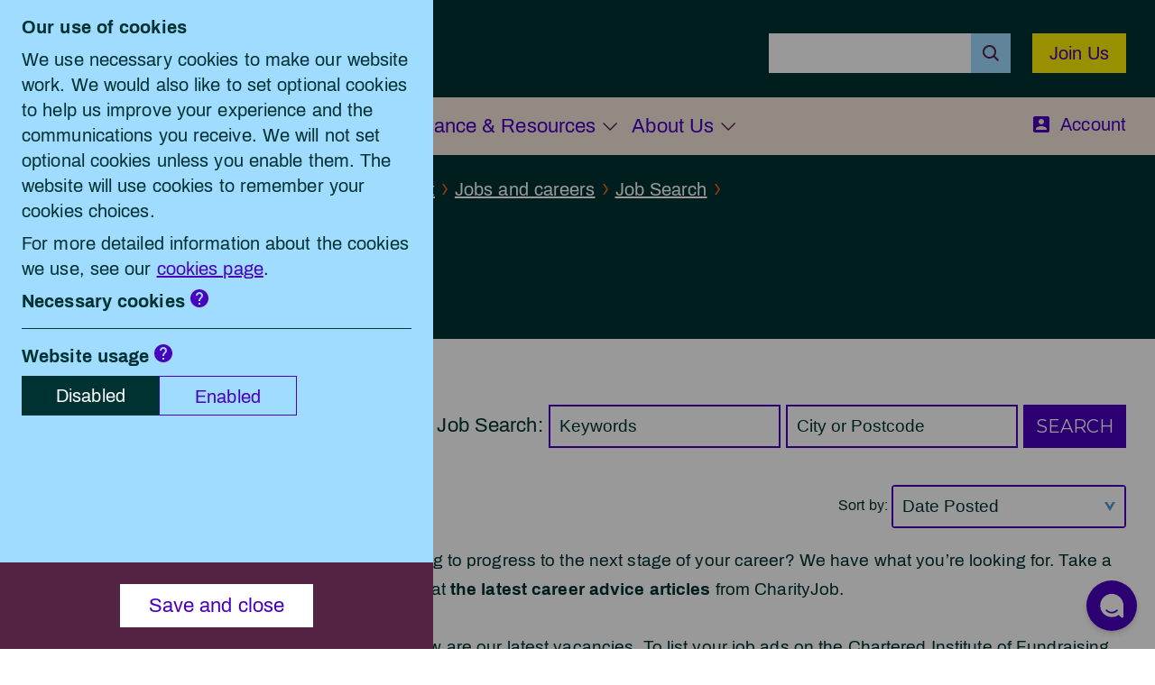

--- FILE ---
content_type: text/html; charset=utf-8
request_url: https://iof.charityjob.co.uk/jobs/finance/full-time
body_size: 31177
content:


    <!DOCTYPE html>
<html>
<head id="head"><title>
	Chartered Institute of Fundraising - Training, Qualifications, Events &amp; Resources
</title><meta charset="UTF-8"> 
<link rel="stylesheet" href="https://ciof.org.uk/assets/css/main-portal.2025-09-22.css">


<meta charset="utf-8">
<meta name="viewport" content="width=device-width, initial-scale=1, shrink-to-fit=no">
<link href="https://fonts.googleapis.com/css?family=Montserrat:400,400i,700&display=swap" rel="stylesheet">

<script type="text/javascript">
    if (typeof (Storage) !== "undefined") {
        window.dataLayer = window.dataLayer || [];
        var cookie_website_usage = localStorage.getItem('website_usage');
        if (cookie_website_usage && cookie_website_usage === 'yes') {
            window.dataLayer.push({
                'website_usage': true,
                'event': 'website_usage',
            });
        }
        //var cookie_social_media_and_third_party = localStorage.getItem('social_media_and_third_party');
        //if (cookie_social_media_and_third_party && cookie_social_media_and_third_party === 'yes') {
        //    window.dataLayer.push({
        //        'cookie_social_media_and_third_party': true,
        //        'event': 'cookie_social_media_and_third_party',
        //    });
        //}
    }
</script>

<!-- Hotjar Tracking Code -->

    <script type="text/javascript">
        (function (h, o, t, j, a, r) {
            h.hj = h.hj || function () { (h.hj.q = h.hj.q || []).push(arguments) };
            h._hjSettings = { hjid: 5224089, hjsv: 6};
            a = o.getElementsByTagName('head')[0];
            r = o.createElement('script'); r.async = 1;
            r.src = t + h._hjSettings.hjid + j + h._hjSettings.hjsv;
            a.appendChild(r);
        })(window, document, 'https://static.hotjar.com/c/hotjar-', '.js?sv=');
    </script>


<link rel="apple-touch-icon-precomposed" sizes="57x57" href="https://ciof.org.uk/assets/favicon/apple-touch-icon-57x57.png">
<link rel="apple-touch-icon-precomposed" sizes="114x114" href="https://ciof.org.uk/assets/favicon/apple-touch-icon-114x114.png">
<link rel="apple-touch-icon-precomposed" sizes="72x72" href="https://ciof.org.uk/assets/favicon/apple-touch-icon-72x72.png">
<link rel="apple-touch-icon-precomposed" sizes="144x144" href="https://ciof.org.uk/assets/favicon/apple-touch-icon-144x144.png">
<link rel="apple-touch-icon-precomposed" sizes="60x60" href="https://ciof.org.uk/assets/favicon/apple-touch-icon-60x60.png">
<link rel="apple-touch-icon-precomposed" sizes="120x120" href="https://ciof.org.uk/assets/favicon/apple-touch-icon-120x120.png">
<link rel="apple-touch-icon-precomposed" sizes="76x76" href="https://ciof.org.uk/assets/favicon/apple-touch-icon-76x76.png">
<link rel="apple-touch-icon-precomposed" sizes="152x152" href="https://ciof.org.uk/assets/favicon/apple-touch-icon-152x152.png">
<link rel="icon" type="image/png" href="https://ciof.org.uk/assets/favicon/favicon-196x196.png" sizes="196x196">
<link rel="icon" type="image/png" href="https://ciof.org.uk/assets/favicon/favicon-96x96.png" sizes="96x96">
<link rel="icon" type="image/png" href="https://ciof.org.uk/assets/favicon/favicon-32x32.png" sizes="32x32">
<link rel="icon" type="image/png" href="https://ciof.org.uk/assets/favicon/favicon-16x16.png" sizes="16x16">
<link rel="icon" type="image/png" href="https://ciof.org.uk/assets/favicon/favicon-128.png" sizes="128x128">
<meta name="application-name" content="&nbsp;">
<meta name="msapplication-TileColor" content="#FFFFFF">
<meta name="msapplication-TileImage" content="/assets/favicon/mstile-144x144.png">
<meta name="msapplication-square70x70logo" content="/assets/favicon/mstile-70x70.png">
<meta name="msapplication-square150x150logo" content="/assets/favicon/mstile-150x150.png">
<meta name="msapplication-wide310x150logo" content="/assets/favicon/mstile-310x150.png">
<meta name="msapplication-square310x310logo" content="/assets/favicon/mstile-310x310.png">
<script data-apikey="ddbGNImNS9SyhdLBjEaw1A" src="https://us01ccistatic.zoom.us/us01cci/web-sdk/zcc-sdk.js"></script>




<script src="https://ciof.org.uk/assets/js/libs.js?ts=20230524"></script>
<script src="https://ciof.org.uk/assets/js/main.js?ts=20230524"></script>

 
<link href="https://ciof.org.uk/IoF/media/assets/favicon.ico" type="image/x-icon" rel="shortcut icon">
<link href="https://ciof.org.uk/IoF/media/assets/favicon.ico" type="image/x-icon" rel="icon">
<link href="https://ciof.org.uk/CMSPages/GetResource.ashx?_webparts=677" type="text/css" rel="stylesheet">
<script src="https://ajax.googleapis.com/ajax/libs/jquery/1.11.3/jquery.min.js"></script>
<!-- Google Tag Manager -->
<script>
    (function(w, d, s, l, i) {
        w[l] = w[l] || [];
        w[l].push({
            'gtm.start':
                new Date().getTime(),
            event: 'gtm.js'
        });
        var f = d.getElementsByTagName(s)[0],
            j = d.createElement(s),
            dl = l !== 'dataLayer' ? '&l=' + l : '';
        j.async = true;
        j.src =
            '//www.googletagmanager.com/gtm.js?id=' + i + dl;
        f.parentNode.insertBefore(j, f);
    })(window, document, 'script', 'dataLayer', 'GTM-MHJX2L');
</script>
<!-- End Google Tag Manager --></head>
<body class="LTR Unknown ENGB ContentBody">
      
    
<input type="hidden" name="__CMSCsrfToken" id="__CMSCsrfToken" value="lJZwXHKX06SIGDIrFvr83HuDVOw/5tORpGEPET31YPtd7uHLgh8vBAwAsQZQ9V28NAYAWDbua/iElk8Z7kOZW6thZIGMkmtZTWiUfFLQBNI=">
<input type="hidden" name="__VIEWSTATE" id="__VIEWSTATE" value="TfqKAvd6LS7Hn4U4uLmbOhJxvsFJUgXQHyX7gI51Roi+btbd4budmRqO/pIg6dJMtb+2ApO0PHNE3bE3uCYpiiJ8ya9xQ1vcvpqtE3aw2uRIf4gvZgCrdVs0cLqcNtyFC+s2n1Ei8sVXszOsvs7bUmvw8epr2+7Ww7ymqcn6qsbC8Mz7fIQ8J+lkGDvGnYGTYS/GqEvuD61h5suKVnbwLquSkzSwIlve8RGL409wxUk19WCGCQX+TdT9Qe4s2DnaIyXsKnQ1pOm/e1914vYnyWIcGydJyQ77WigoPgg8p3TxvKiU0txhzUstwGDfMkPlqfm2AWo+VGx5cArn/OlS2/9Br2RpY+1l9dIAgII7fFC7E4i2u8QAhEloRhSGBWbHcrdWh8G1eFesyYBXLfVXkU7ZeTzfYK3fX/quWaBreoRbDl3mIJXQtrKq7JsOylf7/DKWN2TZtyKBY6NuexvGyp6uwj7UnK6KoMXTVb0UMRTA9n+xqKlf8c+L/qYk8u1pARcJL4Isj1sG3MJHww1NbLXJGqKvffv9pY/PwBcHTavr9LfqsGA3jKNsyoui1tSSONps699rFHNcjpN8eJ6LFkjUOYtk7dOftnuaofFujPlGHBBzqW4EenuYHlcSPrufxIF7WvORBOohr3VLwGdEa4Bt2jQ0RIiLNziloJf6oGoOmfMFkstLfWCK5Psb+5vvJqOGPXtM+apLSBOkOdCM/qz7bCOGFb27KYgqkAa59hU7FkgQ9aFX7cFG0AMDpQ5qGxtGSYApGRBiLqIzSlCyxRWuP486ta8Y3E3LW0gvRE/5KrPhSUUHwIM9nAdlMmZcQMAjsIbYPpcKC3argGGCAsVv8bdJLq03HRo2v5aWlqjctaDOr9dzin2qsk5npEsa6ar+FOBwgW704PhtWxpLFrNV164ux/8kukQtA5bxuf9JPA3CC9cmu7xtc0m6aIg9DmbWUeeYF8oreS86+PeIbBy+PdmCifokkQrAuzYfI0lf9L2bc1QN7HahVzBeS5/PNhsKBNQMtjKAMv5Wijlv+MNpPgs9PXRRyIU5BSgN8lrbfMvwta/ennsKeSkTm1nu3NLenh7U0fjxrNETY8vYsws9a42zg0vaIqHdBcaxzZiY+fWJiaizS2RpKBdqj3HtwM4cNnAwxb5sBH8Yk2NNjuGMVAIUoSZVE99jBg9Nm84igv3frhbMGO6dhkAC4dF5lJjrhKuhVpF7Q4OFGkZ/[base64]/Tjg+OdJuvh2dl1c8qqxSy+DG+A+CUnO6FG5q+EOELDSXq37i1VzlF61G6LCoskb4M3r86eRkupjUIx/vqY+QnoOVrN+FLWMbRSOdT8ZMAhvbWotCmze6FxAyyejeD4Fn0TqTZYulYFYYIGFbI+woQ7dazuiaXSAQkmLAZriBG3Ci4s8tfYz/ruC1AfybmiSvQ+VLDf0FH0J2aS18tGsssA9qGdGlx+8LqI7dN94T+LhegM24wTV5na1qx1DzUPtxP66tCH44Z9Hf6Z5FPHV19RsoWD/OuoVwIZtubNsM3Z4gFq+t0GSC5iPBl594Fj9pNbkgp0jhxj8LSscBH2ofNu2Awi+SzKs7lhi8v9HnqEA8rF4uxvmnMijpWrvc0hXaK3dEDi64FG0s+WFwJhJJCmmz3O+Co3qKkdXyD4v08F0HCED01Vcj3Q1xh1kZ4JcP3n6qMcNpX/DEv4oMcj29vBgM85/[base64]/RxLg3abP0CSZerfOpT1Utsa0Xu+yVruwUUdTaJDRtUT7ufeMTQQDuNf8PtgeyDiZMawDBOeAb7e/4oURN6n2Bhxa64DDQvefbh5HKiZdp1gQc2nuaN8eSEZBp0xZz79QJN+qIj7vU5pntlqDzFrdcjjhyWh+914RTwR0lXYjCqOuyM0Edu5ES4m7lrextW3xj8kUryK/EV5h7AFowVxBg3EU/xz3+qaBXLAYsE+P7OEI2fpN1YqHMkOKutCLvdJnveO8FW58w/gAJ2rw0Ps69eipMPICWkykQl2heFSmZMKF0P2XCT82pPoMg4iyIkW4+y684y0eYt78Mt5GNP1ff/mL0gPAamgR6X4/dR4AZXPf3niPJ1eEB9jSPCtU/NhCSRBxTv+lXH51wl659mv1sEgZ1qUVxHE7SqQUMfex6UqRnkwD+Xc/RcuA3m0MXJA3W3AgyOgBvpFIwHAaJJjy3+qLOWO4yw3oLtWiyGMQC/fMhTqXYD4BTt5tpF0CPKo4U3nc5j6GfhobmQfBoTZHZ683T4yrBk1TY2FB7UdTapF7cpd/5N6e2EOO8zvIUEKE83lLythxGzbykNCzlrVZ7qhYlJ0G+IzmaR/UyN732yWQL9uhfXkT8kdsPij8xMw/2C+kYEC97zTzFd5ue/VNZGYAE4uVT3iuLGNDaquZVnUmuRmymmvrkCLBiP7B4ylrLQoXlX6ahwdzJu/[base64]/va0z28vPlU9oX7g4Q31+mwHlnOrOjeMPKhelvbzfFkzBfL3YI0yaxK3/593F9kLvosh/FItmipEXZrychFVH57FoL/YtdY7T8hTw8eB3ymiSAiiZMOW2XMpe5rN3YPR3NZoMRh4xDctTF1HqNooBNaq1/y26Bb0lgaW9vmP77JFOxXLcXJDFHcKJSKm0KdQlRcIFCCJy7Ia2hvPNw8juBPpItNgH3/cJpPI/b177W3jQveOC1GxdRfrVFTpyieV8x4iZQ/OJl2eaCCV6h0DGp4NQiaboB1obmd/3dpuGacdjEioEF5oRJrwPsxaiGWeIV8l0znqqN2JCNeUa4qrS5fD2FfwKxnApWv2vIcfmSwYoTt+gofK4cyoCbrpHArzynsGNurRfDg2s2ppkPVWyYG4QUFs2r1INa1KSqTlAsg6inKLLDKhUVqMj6KArICFu4sVxuS8cWD2KPo5zODSLFyJ3jPVAg1vWWGw1P/N8GFQkkoEFa6TV/pVp/BWvGQlZWlqckiryQY1VaDgKcZzlmxKlXWdqX37JbvCC5Dyc6MDVCHyxQ5B3SWhHWvIadjXGxHEi2Um9gopPsWh7PWCt3tlJHC5hNxYZtLOPsHsvtCXqhKy/E2+10AsHBiWTtYlsVyaYz5qFJCNiTL3okhoUVy0e7kIOVIyaYbfVb42dQ/af+XaeEcdWdN3Z+EHAIRoRXs6wrktFisvHEJ574uDlghNEFN6vX7q1ViUlRBBYRnpm/9M2qeNuF13IRXu6hKPFwWl1jkChWw+RK74Cc+vI5Mq61DlMICaKZa/amtuUBPbk3gzuhvu2gjl92ZJE7xd3VVilwPu2dKCjezuAzKwzEE0BDfQdHS8vTa9ytp/e+HuuYVzy+fA10nUJu338O2o3tE/xwwYENpTPpz73KUK9rcNO++DuAA5nczWYzLsIA2qF242B7VBjOgpIor3zleEZ3uKTw5XT2UQ2BP4tQtzg4YWV3jRF8Wnq04c3mKblkspR+tv/MkQboNmXWceKMT0Pn/+aLMZdDNRm7FYCibu09+mR4TTOgt1TBH3uP2hchoGt5QVAgbV1H0E+3osGkUak+qmIu1oul0HtAbinJwm0jETQODXAvxV7ECjn86JbTSKFJix8LVZVLPZYmuBSrv9yswQu2YGulLF0MiH5OwUz+/okHWrBveagxDKFC6k6/T77j6yQBRX5RA1rOjPwbUyAVMmNT/b6do6gQMkuieEyft/N+wiwTb2GqU/OM18DTyC1JZyiX9M9/Lp4UCRc3jvwKxS63wypDFdYZUVFUneewWbb2CzJd8hUeA2mQB74VczH42PKLE+yAiCX3FHNVDpR//CSpwqtQaWaCOUPqToQUFKf4nMP/fEz9hA7rsHzbQyweiMJTihEWwGmfbGhfh1c1aW7zH1gkERTxtP9+en3FRT+Lu2MbZJKKLtHCuCm7V6RVczeWaBmhbFDmEVC/RLoxjMLlJZp+IKGkedwx1zGiZJg8RX1iPyL1tBOF13aq/6O3DYfEmPork3OMdx869IB/4MI3IhZekflhuoWnKWDqztb8nk5UtiVvQW4N3HqgVgiCWWYVkyXs9pRwOWz2FeIMR0jrEYpzDVMZAadcfBemrzNAj2KF3ftHyhrtPmuPeB/dT2tS/7tYuzfrKwH4EhqZwqD3Oj/c2TAjiEbgs3aB7MwZX2C96CuZGompoTUopbvwZp5llD2RU1hviwc133nriFBllrP1lxWVyGR9+EkGtYzwKGMOH5Ode/rJanttfbX3Va5Xu8CIQDQzA0ZWq/Cd1kML4CSFI3zMe5iZcQP/Qewp+6VS9SPKyu9DkqMuKYw6fFSIw4AmWYsHU5D63cn1SUc16CDnF1m3pIH8URvebvSNoyPc9upK/gX9x8tCTOXh+RsKusYfraD5VAWN8cXW/fSI3PDFrNp0teMLCGMmbSIOTZ0gNnr+OpZMsWn89IpEBEpiJ3xpw0fvkCoi1jUWthV+0iBrCJiQKyjBAk9gaJTYMzaSZouw/1xd8Kl37/geesdK4hVFjl5xNYdF1n9SQ6zKz5M0l7x1iryRQcKFXCqKJmPIkfTvjccoFcJKH6vNDYl6YJQPCvjFVu992s1Ix/N2eOhZDvrRl/T55IaIAOKr0oe4zl65364DFlSglD3vXwUfafVzK/5pQqnzKREGc9h8QaGMix5NExWkHfj9xB8l5rpYHDfdONhdBnVZngo/+e53c29F5Mk1dwhd0tVIc0/pt6AEMTETSfArn/M70yoQFDL/Zj7L66AJDuobbGjYNjqBMPIkhbpBA3F/9jXGdZquVcOuIV+3XhAKSLR9gfV97sjj+6uFwJ4R7p5lEzttWLpxPRX1CJtOCDsgtziPp1Zh6qFOFu0L7NX/OCRdwx48oVDlNkZu7LulG2CZx2u8DoeqoiEiRdpedNwI48tUQ4OwfVBz12SyMmHAUIzdgUMAU3SP7HsoskHQoTmC0wS9RoI9/iMSBaVS//bD+E5n6QiTE8AxWSFIIPoAXX9RLm9KBI+SvXLbNrZDtkKtK70eVi5sGXx7JEu7IOZBw67b6T/QR0tiETguGMAOSkJ8PCvb29dPNXk9GtZnDUp1wfJNx+Kinq64LE/Efgp+v8JQYQ6tsI/3vlWDVuehv9QxqTDOO0lvBCGFo0DL/FTM1otI//qYV5VzkJdAq5j1sRLH97hAJjo2UcxqzoWvc7Ec35UnSvPAwtTbJHIxTVOt+McqjRFsLctFvtmn5LLuvL/kOSjbG2aIusnWUMj437eeX1zRDf2r3pFELOV7QVgxi7n0y/r46Xsve+ZbJ2Wdlw4h/i2faQFo9RoN9YqOUZk5lITAAfYYZxGKMIEI5CYfZQ0Hz3uCcnXw0or+GizarKbq9CWLpHGpqb9WKFHXxNJcSAQ61nyYUu/pKRC0F/oEa5ocimRt4Pi8JQ0MA0Egpz38NkJlCI8NWzZowAV5o4j1yetAYVwnd0n42eKEJN5jwv68ZLWsoliL9dflidBGng3QSD0ShdP9PLFeJxpVb/[base64]/2oziUjjRsVlpoCH0vTYdDbE4k0qLRdWInwAaLPsQ31giKbkPLeftZBfHiqRmGJVBetbfpVVNmTeEGg39ypcJ95R1ASJta/SpHrAoEMQDewytnaYcKhCAl2arq5Mh23HF4seXa3MHTUDgFFYFkDSSWMDmMfvWKSlbKuOxY58PWaebBTUlUxL6y0kxIflCu+5ycDYrkiyOTRUW+qsek3sExAjD0a7VDJXvJVfUfoUerQWXjpf2AdusjfnD9N6M36MPSp5RcmN8tId7HMks3XH0fp3HbzQ8GB/AnNwfCDIxG3rs9RyTawXEtoGP1E7s0qzx1HwLn/KAs850zxxi/cgPUwcuAvERTi53xhQv6h3d3VLmBKnTk+7PMjvMtu57yuswr0P5ZP9Ip0GShor34ONyTmIwuPyRESZBGx6C4F+tq3PkuWcFVVLBD4yfpspuGSqI5+XHQialJ+rZ3isrinv7TNIw4+NEWJnwTo6EgK3jrD/mY33Qa2D9vhJQRSeOCOqE6X6P2vOSr0wXHxLTHr/qmRt/aTFaHEaBYCrAOYIv/EdcpbZa+cNbQB3AJ+q1xVX6JCB1irrsT1TqEsI07IUnRuSqydO3F1iDsa6DUyR5MxgLGsJiBtm0xse+vJatRg9RKbTmcLunD7pIVAFrpdSP5/aUSJPz8fApfpvR1S/hnjLKwLiUsXR4Q1Zf9el8WSqGFOLKW9Avtr1LswzH+qr+YfhHQEw3MQSiP967Y4a5GbDuEJNyKsv4uYQKklCpet+AsE+j0Jqnb403OdhoXvfjCtauXXbjmbvYIFpN+4tAVDjjMzyEHaeJQrwfNv6+YLeq5ccMonsP+UAz6fIqQL5D9njoS/SUVzD+F/N55K4LLQQ/o9KLcX1ADLpKQWX2oyD74O8dpV2DL3tg8zmd/3A3Q6Aal7ihYrdH9aR3zgwA5fToRWuPqrwa0T0r2uizBp3D0V0h1hpq49x5lWCJrLD/GKbulT3onM88w5mMwJNcjMOZ0obyif7vIeXmZmDCl89GO3Fg/UTTGQuV+k7HEb/ASQkcI7U3gCj8RtwKiPR50GCfBZu+CMUAJxE/5gp+B6rcv7kyby8tpdVZnQIxnNYJLGqzXfodrsrktQC2nRAqECT649Zz9UAcvfhDKTNuZy6gVOlviCrEBnrVRHVLa2s4HUuApBsdz/cBmPKFbvW+LXiZQgrTPhmC4kayuKxI6WtGOYuR4AnAeQdK0SpwMUuF9FQG+jlm/xMeOnfOhMDpMpdU+uiMXi+fAXejD39Yk0zKpAtQNSqWGG6KKwf4uRyepwG5iLWOfei8mlGtK/[base64]/yYdaPv6kpWiGOY33FBDqGDZlJI7no2Sn8pfVkImOiRGpHlfN7zfBG0D5+PnR5RoFkqawZbfB0DWXrOHMv5JygOhpIRl6LnXQeTyjjPD6nV8uSsWtC6w8zY5vx/LfeJ8+YpQbGjvjIrtxeKIWgN1XG4ywoaz5aYZ6DTZa8+62P74ZY2YbRiwAKcGq8qL+GG5ewonPOX8fKqZELE5HCBm7btnlKgq/FwXzKCCIVg5pvL/qTeGwe1/GI9432kotthY3kYqwgTLVGPhfS0umx4crbYKbyartzJ0XMH0wQ3ZnJwoXg6ZE9GlEqm3RzDq71oetFQF6KKWFEHN4b/focgC/LKCaUnmQ7zA1USOUjnNrHSFe791p4F/[base64]/obEB2Xw+yi9Tuv5AyrH/pciiW33XQEA3ch+7yxw9aJyt4BdIEyyF9/9WdsKrZ0De03yyCmyvATqwws9bFHlALF+u1cgrt7u0dDfF7UPSUdnn7QsrT4hOuL2F49Bk2mqv3L5q48AjyNHkkhutUYDK/8sSKtN1EmFbSEaV8/[base64]/7vseODtwbMPnCvW5uif5SkSrWzEbqwOMLu/qTEZ58vChU31v5nB63z+2NDUVDIvgKQQT9jMHSzEP90A2TUBFxLk+wsk+38KoY0schrRCjWG+E4FVSQGqpYlC9A6D/WnAFNG2uGaV07dMM95C/zQG3R4hBG6zXjCLkQIQaP2BNoQ4EoDUBirjqC5jArQkCOLMfz8tCPEtYv63Eop5UrURiULEjJRCr5ZKDn5FKTY6QpzvAvnLqclHYvmitNIZDoNBVUmuPt634vKmBXBB4y2eMzhmu8xlwXbdv/Klm73TxbvRMbj+bG/6UHONh+fRcKZecf6ZFDTq/D+Ds5skUvbzbm04F51Cvt8nOoqwCyJ0BfKksnNINSclgonurzJU4s1R7RadaiVfomeKMpGY6P+LUbWSZxbkjA2IC5VMFEBVOKa0JFPXoa/b5hUrgF1aOHLK+HhWKw1Lff3fyI0C3GiE0bm3uk4IAQi/oFmgoauLSKz36dQfLdOWQwWlVt7pME2Nvy6pgJYoauudBZJ2TsWHXP0rXjRLSoN1z88nnZROYnqpkg5uVD3c2b3KoT3+/Wwer9QIZxVReyLoGi2HHq6ya8ZHXhPQFTOE5I1waXp+XDQWh3tYiZTFVJ0rB4oYhYAFDp7+nbPJIU9LtsCGTT6Zfzh32JAJgWcYD1+8xHB2rxdUyOWSSsJfFVNy4xSilBllgpDT0gC0/MiEtVZJH2c7A+qVFgxfjfeub42rzy7nspHIIe2JR5GM2H77r9j7gSqdBF+HxFH5Mlo+U+G1qi+TOHa5z/MER2u6fZ75cbvG0mHXquiqNvhPGanR5CfR7YLIAjBIMlfEOC/X21wlTNlkDOuD5PapHad2NDVVtjH6GE69UC6g87hYCKQVeFYZEOOMvr/JZlkcvClLD6gIRQqJAk8k4oX0U1iKtHklof7cAiIzc6EPwCh80nIA4TpbWY5hJ9zkBAJFex+jz+wbA7v1AQlmiosallcVyEidLaE9WBUimHCycLiKZJEIUST//W9VVfb5HqlqNbjJ0I47CpvtdSy4rd9CDtORPfZUMvlJxNbFoi/m0bodJXpLDITZe5TiCOS7nHWFF8LRa1ddDzYJuV4zJbT2uTTGw6tArNf9fq8eM3Py4JXj8tQXerVmtjas4//7j2nLmOFNrnbP0dEoPJr3Wr9sFjNh3irEe7Ce5Rrte3vlOLwIzN23/TuJOgMWZkt7l7XkuyCxWH7pSLR6aNQyO3XnkhDnZ7pqNrZ1B9ajV9C8IytQ2d7CDWf730UwpBdGim52OzaBklyjS1MmAgxfbMo9GXIlezspYuMEIGl/zP8qkkmFwVFOG46nRGQNV5j0iuwn8rOIa/zN+nj15I3odrB5hZhmeqHu0xTDDkgMW5yAK8spH9BnsWqFh0sHQ9QEmUm62qrVYtO8MQddhHYz5pHj5tRmc9Nla8qf/jf18zMbB49BEuS7+p3cDtO++irYmkBDrJQIUslskCy6v/RvbO41CMCEsqY2ddE6LyFuuSsKIH6XtQ9BTfkJmB7/uHjs0lgVxtNuMXAqcLWMHjsLYAFL2DnSpullCW67ME7fzerVEH6kc4BVnUBGN0cfXMkM+/Xyt/3rzcBojJI0r8BAD3cECX71HRCtKRmnT1wAEpHvwCFEROm15pozppeCuYiP8ZwWc/1lP0wJ8Fp52beZIgAVrhRbueAj9exGYYI77O3sAjJpo+7x4sJGP7vEwuMYs6bYtxP+VEeTr2MZ5SmudEs3m//Hp63NbVsC9CxCA5tqZ+5KE9E5HvpTnUKVpBKxv8NtO/KoyphImfWsShKY4qBp35Y7YkzGz0GozWctJ/Pj1CgFIUZoynfYvqh9Oc29PeGK6un5nkVdoBqDUgMLRDIdFX9N21mvuuXMbE8g85TLpX4kMZIYOR+JyJ66uQeTCasrd8PHrZ9j6yPJQtFnLyhMR9VoP8yOXTS7LGlhyI2sJnH6azeJJRa1sGPduWz+B6/G9f90GLUQqwbU4xYogjlfq3lzRVJy2tOS39P4aVO92cHtB5wdXC5B096k2NO8QT1dFhU11fnhuNPUnok1bfePuY0Dy/DcDyZLoAG7YiwwNEocwekhNa9NCW35Y0KQzAlePR3AU4SG20XkEwSzfu3FURTh45t9g4nDdXuRGtFIRsTLOPUI607r9Te7O7OV37YdpiYGl/wYTstUpfT0mE/Kb962p9LtioxxnOg1CiK3p+LGBnbp6+Jr4ZWCX1gUsX9Rn5MvrWfiH8IN/a/4r6NNYpnUZzhg44XqiRx6mYt9oIX2XWsKmESFIkvW6w344e+ZpK7v+O585xWm5Pc5gqDvNVYt/6m9bwXaOm0qu8jn4S1KeQbY9gVfdh1M/hTZHdj2xEU0lJUbdKzWTZP5ZyehgnEhhcSCDq/C4N+necUTvFmPnFQ7NdVY/QeH7C+T8AvSz6c7E25pRoU9KKmklBqv3grs5VcCscXAnSlPz27fhdW0VO9uCgmxWGqzh38tkj9QX49TqYznYBRQVubxG6pGv6T5v3kUtTIbMfDRvlNgwC+ertS0i1+j5YBeKgvNYuKmnU3hgEQtecP5l31T/HTDcSTqi4Dz7kk4NzcywK8u2x3KVTK8B+E08NykwbPlMwqyNBP7vXP07DWSwy4jMwWWDkSF12GLOyfO3K/geeFCUUk2XX1BKNllJh4+dNIRunYqZxmyJrqqzIYyWOatczvs5O8IcRPmk5/4Ou18tp9SjrbQe3Dii7zarmvgBh7D7/GOcFkQbQU7uRRHfkZizXzQotYbd1y/eqdxysP5hZj3ZkUZlovC+noSNVEfpLRD10wSThNgSr9OCGr2byBuEznxqUak0zl25y2RSa+p/QvFWavNcGmnyx4yD+I3LKVrFk7c9L5kSMLEa3qr57SzCnCaCU0d60z6tUtvQQOhqNDDTldM41DP+wBSza3VeUznlGvME7rw9H6rShItLZUjqTXExq6YviOR3GXM4t+pvxw3fEgKu2ajWr7xy6XO5Q5OI/oHnMPXwdka42ucjKHIb6rGGpqlVp5YzPuHsl0eU19RGbD2qw68/tqyuRJU43Am14f6BTkLamS3PeyvSJlACe7NkogoC+DkYdnCIn6S8iQUEqXTm68rNLBuKXDI4Jj/UnyFeZod7gvDRH4CxSV304FvGE05HazCk9P56f2rFQIzZQJ5azuC33af06lfMros9TRn6IDaSbhOC1Yw7UeEFxk+nXG/TtUCTW3JC0rjC1cN0C44cidDYg7FQx/5gM3E6zD3e+lyxOQY09svFzobcDi/AcFEwUo8sQ4jdmXr3qWuCtiOAcP3j6qbBxp1BpYxE1N8BKqIXpNVP/Z1psAdr5mCKOsflS0YR2cJhq3RBAIqCuo1BuUgwH8uKrQU9j1xZBhmKnWOJQmBW9+WOR+8EsJkIbd3cBUpxfQL+4YAPTiHnub0k+qOUNPkU3uwHJZ3Ppjw/gqNt17dShpBI1TE6qfkvVmqcaYjvLvua2Tv27CIvJKpd8ncZ/LHZbfLuQqRSKEysvWI0+fk23hPE2UaC1bu4FeEYELvnTTSqpMR2H2DM4IquVHsbAHpgtY0j7uHaXxLld9uGdX5PgcMi8d+N9HSHryTR/NrAFmgl25Eyqf2JNj0VP9zwbySlhsTarnAxPgzP2u5PnXkoIX183JN4vvSDktiYk8HYDjEtjKREC124RqI+7+Ce2S/RCz/m5Q3mB4S0QIUkcrx2H2XrXTvJkirMgt/LQH6qV9hZKJs63lVgve9S9ypEhBo6RJ3vcTieoc0FVPy2Wmc1Q+W4t7Py2HiBX2CMKHRjmePbaksF9pgXFIadVW1NribJ/Zwlfw4RTLq1JTCIlAUuGIjp+qVZMwPAUDwsAaBtfiSh7QqmiOJtFf+HraWzwq8ZfKr3gsk6PwoOPr40mmXimVl6MsG1OG9RewSENebgF4NNuRSmTfzUMuMgpUy7QZ0f3AuCNiAXUxI/kpoty1UQkl88/UdaA0fSavNBq/31SkphwRfzSNx4zLr/luClWqJoCNggNziK0ppyJqqerKb6kwWqeT+rmlOo618SsInHPh02V2T3VzAFAHbvnCauWdK//EYDysl0feASUG2aws4xmEIyYBizEfaCSKU3pjQoIqPO9sbEh80Sc+TXII5hrmTqf/[base64]/uvyjbXkYcvsF4JF3TjFR6vnL4KksNY4w2qg3tOKv1+H8/OWh3vnoVrZeQqln7gV1woJ1pXoUamicJ5g5Smgjo0ISq/jD9fX9NKlDDmOarFDlBFVtmW4bbtl2ObRSIotpklDrt8uwUbpRzxpIItXFkfWHYmw9fndFTMrDI8+FH8DVIZrhzaEicVHWfJFAKIJ5Wwyc+ETwymQRr84+a6vvw/XrQspnhOGgtGmSdfPvdkRm83pgOQ1EKcdnN5eXmH++7HtX9eT6XV48hIJ4JVDP6McOAHkDOB6p+G6VpyAwskBuRWGCqnRj/jadEZvdgmyBKnbUrsDZ1e4i0BjkVR+ZUYuYE6CG+ftzkuox5KKGdUSH/1ad5i/E9qhYQnhveXdksKRCXs8YP2d2o2rJ3tQa7MUtS26aucIiDxEPa8qt8+Gidca1mTA8Sq0wny3hiLnjDCBTq3dHM+n+uCzilLxwU5QjJ880vIzH221sC15nbJSvhXKUnajhDHG6XMSVUOJ6AoCk8Kk9ECjXy2uoAuV9nwf/yQtDKINHHO0PHcKyffka39uTLlfgWjcI3Cx386GoXM6JL/1hsXrTis1mNrD7STKiIyx0bW/Eqyw6YJhbm24XFvuL2+uEkANQNY9cFo5OSsqW1hlOHlMe3bZ9sGxY/4XleCown/AFnAC2iscSh7g6ITcKcYP+CquBiHmZ3QVei8rLWzJBeIXC+aAzOsdjcuZ1PoqxSLMWux3A5TnY7vQ2mlyF8acro4y7Nj3gUSu6BQuEmVscvSmUtJqW3iPYqu5c4kT+kMsxxRLXs6bPpRBXj3kk/l/Qju2i9oncx/59M8VdgvjjBTYUuGsHOkAeQOnS6LAM9AKdVBy+rEvm+lJCswFmQf0RIGDV1Ro5wqn24/jRZsFNU1lB5JtKBRnlz+elgMrz+BE7hfKSiEOvrjLHwokrEIbBnaK8H13nNxGuH6vgvQnT4zJuSRBU9Xo5RMXs7vV1x379kNqiGaoc1STlhIy3TK4SHW0al8jDIlZGDrsmrNCr2MVL/DqtYJAQUVEOHc+Sfn4L31KSr3lseV2BjgR2NwTHsGOdKnfO62XSoKq9B5xUOVWhWGkwGS3jZJ1ATOx2UMzONc7ATm6BgMwhlZnIlVBePcpWRYqLJsebgwq51zqIFUa/LO78u734KtvT86y1aogRh/h1HYU4YaQuKB3V73N9kqlrDeJk9TVyhHAQa3uyLu34N6nZWvnG2txb6Qr++KlJBq3zKbFfcJL6i7W1V1wsyx85UrSfV5A2VkNTg55FDn2PO6jTru56n0SxM3BSUD45fZZqgGd4Y7o8pqlppOLlrDBWcTKmSmN32ye/Un/hwDAZNs+WDfOCAQNQ8M69nc/OLqoYRiJKGGMnlCPkfoUmuSPdO1uWXwYtAvEi+sEmMc8C2MLcgy7I/NBuP8MUhYGyRSYKVADO/8inMV01pFfG6UkhdUjkPySmINqmIzQgmks4SS+9qFi9BQy2kQyoR80lVh1A3tqtf/odXuAD3/OvZkJoiROnETaZh+h8YHHNSPDssVGCSTCdbU0KXix4qZD2N2LDtYYKqN1LKlPMudLahRoOYNJIbZ2knmVg1njpotETJMV3OXIqr1VkQmytd5GArAUXoesFIm0STtWFfFFc1mHuBi7H9+eEtC/Fvp0VaXXbJEahVODqgLqRmiNI7AMsv3gUeEtIynbADhnDVln+32vxKbcyj1MbiSk1SvA8ZkZYT4b8DvSE5NyNT5y3OxEwD7qDtQTsNqB0KrdfhnYIgC327lOW2qW082/jDSmjR8WjKXAIj8QGeeLsHHEck0YJwtmctKypVcNHi8LhnoNcvqH+d/BFnYEvi8wmKIlTWmiAZAk+hr+pVLjuxZPVLH2A7AsW4wVHuF8U2A4xThYAsarMWy962i6rj8kAzIbTwO7SkW34yHpLzTWD74+4lmF5P0mmYu5xnNuXq57FsaJZrkNPfiyHqExA01DvvLBdLMLk6XVhV2eHciDEH4WDIAGBYVHzQjMmJQp0oy/L8ccgSEL4lDhUGLdFJ3PZ9innKF0Gh7SQQ0ZoNy3HFVxC0rcop9XSn+ylua390vhzYRuoSpUr6zpN5+YedZduNHQ25Ftv4iqqlNMNjKmKauNNIfYjAt2XlXfYncz9HvWoC/hqqinG1jdc9D37+ZOMBndz1iQiJBiGmoo7cqeCrQsFISg3B8RRkK+b9vHi+OErbKvSlsucgoxoJ8d7/lDC0DrA48zHtcvhk2apRNMnXMja1RHExTPHqe74tIW9Ie4XaJnM/SpzE8+GLmnGiYRRjflVzHHOzNa1RzcyI+jQodLYK5S/0BetWegWMV1GAmZu1PMa8eSP8KNuvT42hxMO/UBhfhOb5kODcn07bTVfrF1o7TKzgUnu1fGz6pPRgN96KCjRVJN5ozez0RmRf0Jf9bOZM+F9FdAcBkOwoOhypAqPSjZTE1zJTf1C27/lF99qyAHgkFTQSzlRGFlyulzhlaXXQuLcUdGdtP16a5IaKwrmAWxlp8gUMKCs/+gHabXZgbm95g4MhxkGSE6GujmIzPeO7EKToMMn+RlyNHFvgXsFRRqdUhmDvac1U+EDceMMtml12av/[base64]/4+4UGgdgPiclAdYupqLpxcUsQ9dr1oO08guMKQLvOIoouMIUxoRdG9lPIU4xr9/EGbcQKYFZcubGlAhVEXl+HPast95mLZmDh8AvxjS/FoNIhQ/vp0yr8Q2fMBw9f48D57EbbnE9Gt1g31d35hF+ctR6jIkuIWHqsVVW8VFI3/LNFoquzhje/[base64]/biERdTGm6IeqQA91exz2JsT0qp7fFf3lb1Ay0lbAIcd8gzoL6ApRb7yNk8JR37c5rG5sO8EV6oNJKQREkOtcWjMg6Ak0wUxxN7t4ukVN/6oa8P0C9ZDNAo6bD+89ptTJOu3+zNmdRKuDyIVCRZ3KZ8bR+qhRECKpq40HL5jtN1lqFRfugzAC4eJU/8LVbmSsydD/++lv9f0FP8Zz+IW/bVTTTIBJOHZhq9R3c2gfrxHb+y+8oM0ZsMe02iY0ARgDUMMR9Jql4hbGwe+lsSaa8+N4Kpd/9vnwLLg2xyg890isvTmaT/0Np00OdGGjBJJP6VyUkcP5171pTue8lHHeYdjUbgwCZ/wH/hNZL9y9Xf7dyccFR4XPbKBkc2ozshK1J2Z//9wXB20VcoSa3Wc4mjZ+9/d3dKlbbmgsQIZ8GQSuIl1bN5kAUqfL4X6QaybFdVea7BEKfkCDJcjntahEXcyClsM7jsjoEw0cdqJAyQz2q4yPVupyOe+I7zVHuLPUyJvYrLcVPQH7TB15EBzGB9gVjvo4Q2Bj7FiYVXGGh1Yrj2NLHRQ+0owqM2f64+uqcBrHyz/AHamPjaQmqMOwRRcL0wcEes92mO0wIGX1xuZp86M5NYbKk3cSbWBGFeG6/YoNe/odBvWwyTB5LT62srB1mwwsS00JDRXDNhLJMNFl6g/6GgLzLxcR3kyDAsuji1qv7zUrQNSRV1zKc5febPBYAFZgfQQeX48gn8H0JfgPHaNLq+WuT4UTQF7/BbTGQytlYY9EOlRRqOJ6Gps392uY3bBcWoIVbCY/ugNRZGcrWg1LWJJOY+EY/zOaPZvFQ7DBNRy0zUPJ7XZ8g+PD2aQxw4+fwpmQyoB1WOSUcgogD3crl74ivfwvRk237fGlOjwXNvZzgAk5H6ZTKoxH5445cfxWgLfI3u2qyF0KJJ1eZlSCAKydBpIxQ4kof35YqqzAZZZ7FbJ7idSWAyUomDnDV4I1kNQnj4udJTCXqxFkR7vkXxaMfRXUyV/3SMfhUe3vjj6CSXnOUlT4pLorZOKgQN3DiXj0OYcgQbNOUz3k6+NBgf1kIdJZ0nGJy2r3cLMFhjZ6BIcuwjyrJUz1x054ZUMRxW0kXiR7rB3rS8QQ9gBsh+/DxiWc7e4eVocLnJanCzfmDnT497IXJLqmAAcuzsLPABxnV6qXe/7S5kgvYdxMc3uVziVLbPFlyEdbct60JSQSSoS7Hvjcalb6dDxNrYEy2yWmcYPYNVzTxhOC/w1xMf+1Z7m00mgzHQjzygkWnqDyTWlfLw2UbAecOYPjTzzks54ZwU/DX4tVyj+JZH6XjJZmD1hZ96OkRhjWLy+yq37bKQPUnIEAecTKcmGNSArXQLcAdY+xjRKgb3e7giL/vN7ZkwIqrMT0OrW1Vtk3nrIXadoS1z/zfMf9/VrR0OMJy/SockQbDenpHXYcG+JTkt7BbWzIv40lcrHGJ5VN786rtGpEjJkPHs4y6j0xzS2sCtjQ8scuh6meaRVYGOsf9NDtHJGv5/cKOuSHO62Ox2Z0AcKMSLRaQH7MJV1ZYFe9HfQRW8yX3wEDAHecMmurBn4twhTCR/dCQmsdhQuSm8EWICidP9t03kGGV15JIcLw/t+CaYWa5oh6clAESn7NNPoxV3RlKd5TvI5cUR2MZvWAtA7JO0eJnsNSm01MTw3tNCch7NU00xfvXlTJvjiKNPTsHu6EM8ik7chze3GwBonFJTuDh7u1T6a8p+f1C0q9Zbrw+ETHQyyGlC6wlnaARyYnx4BaXOuVBeY/FQMGaBjQQVItx9Ng1hdn7EYPOeMynOUVFH5LX5LP3T7Jl2Cz+/3IibMBU4tdAT5kMnP2t3uF+IvmYEg+aKrtxpkxM8TRuatBrINQAi7zijeNTP38V1Xxs57S9nyVJtpLbK+xsXzYBG6sgpiIJ4EgNkiL+ODeQEO+EM+7rIT1FH8VqtCeCWx6LQ5dVpdGOXr/2apOSQQ6nv3NJZxlPJGEyEqFbWFTbveZmGXC9oYbEPwBJpmfNtQvCL4Vq/foUCX+Z/BiMBKHWjsG/05JDrU/lx+NGn7OuglePKDenymmM47lMu4vbLy7zS1omaPRAgWuQojzcX76S1txCxLWgBxLZO3u+mSxp0nFulwDeDWc+dtexw1tA0UWdnKlZqwbU7PM3GmxbA3f8b+rV+Y8rp5Mp9up1+Zi22qt/qXHsL6G3Qh5MAJ1GXFEgwsYBk4IVnQxsOtNdIQiNn38v4Ch1sT4HnGqF2h66vHnVSFib94CjgPqon1TbkHhXiMzTyIuB6YKMw6m2/lrsia+24YnnPU1fsfE6Iye4fGoSnBFPFknE++xrkNJbded5Sa401l1gBn8h2yywxkP3sFP7/L5xK0YI1ihM+7PSVjCJzeAQ4B5l3yTgjzDwYXN11rGlpUqr2dCqaRzCM0lspbS3KY/9tKNwBA8+T6sTrySt2z0JHeld45cNAbeL10Au0h7tgp88QLVVaCPmfnzWXQRLHLL3eKfupnpQnTjjkhQgr6A8DxbskVDorlXwmQ3cxIRxyYVAoffVtvlRPQ/[base64]/n8FiPlt5nzreRbi92EzbSdcPGkS0ZCSbR79XeYdVfM7hoHWrc+NpGI5VxImQHz5ugbGRw2XmrXxSwpEwmHrvWFwrIEEzUZZasJbeioegOwxpo9+h1ok6cpwtZiqmQ5vTYbRoYd/FtzQdp6lfOMY97S3t6qxY9qXoQk/lIYp514sHOAHqmitWsNVEmWx7miyjIYe05FiOExsm7kWJkHq8zH3HHk8v6WFcVYGusRRpuOy40vu5aY6v+Xt7owZ4kikvCJh0vtyKCIhVdUmalKFN4c7oKXmrFj4g27zKxoKq8xg0KKKE1SN7l9m/qGCW12RCgESqE9gjoV0NokjGU+pQldV7fHT2sOEFGznHDXl2j/nVDvEwkC/p7ISqVsWVr/oARmss5fmUbgzAmmCeavEuIh7+BcrY4IiRagLfPdJ5dVrTcyeotCagCbpOGlJZbp++g0f9LLIMRjuOhq+wnx2zQP+dixZA7S+13CAEc5VYC6xmE8rFMY3GbiyKBVCrJ/MJvptR8vdzkKTWXDNAqquP0sRIkrW+pgwfNJMxfAaQfxbYTgYxnBz/2Bz3mF/yMrqOv0QhR54vSZsvV6q+iv44DqhXqNVnfUOPf+WRXzYGaDUmKuxgoQZ9T8kruaO3b98QkN7if6hTPuZxLA2Lcp+HXWbRqSui/ASR7KUsEinMzBPqQwNGxnjUsRSx6/dp6wkjijED1+QsRStTgCOQf/PwZGPO4p7SZV5o7LhUHPAFLi6S9XIOx0e+fZfDJOajkO1SDMQ2Sbgt885cptMaHStJT/UaBniXbrUs9RiJzCNtnhA5noiB0N5oLQ7mWcVyZEoeMUBF9H7mIw+ggsDb36Bcxno483vIG1Hii7aGauPRf0oHGKdUaxWQW7R62wpF1+bo6vcTlKpFlzFZDtGny2CoEh9R9vziSuJ1p1axu0J/YU4/yZty7cMdER7j3v1+DhSrOILUWOSb1AH4U/UYdm33ulnZyC91XYFznusr/em3mV6dEXs7IibADo67urckiGkKUB5407tqBRtY042Fa6Xa3FfH3EHuXgwqHEnLXe2V8DPmcYTfGw/XMc2H25bSGD13YHCDg7X9sz5ARkKYaVX6tA9Wmb/oerj2YbGZP0Gsk+AQYZXeKftyjgiENY7TMP5YwqzFyMNbon/OgAcCNxIfMPGi+qEfO7zOPnuN4JdfNuh8b3EgDbu+wbBFsAkCv5Ui5q8hAXUEN3hi9ODUsx4KxPwqYEShIKLHap7eBS+/[base64]/iCYrYTybPvQCPBKDJKaldFhbgXqjq03e1fyx3v3on/XOLYOJ7eSsVCyjvHN8ceUpsygiZlV303kRvrXSEZsCEyEkNoHm4t0H+PE1QEbFhg5SXDEhC7k/ijlgkX7emAzyBphMuR96XeXQnHqq7/vScujmUfyBJHwZqxOn2jMf4zVGOh0UnnDb1z8ETzNvKDDvSFMfFCW+CEh6/M0hTBwd7IhUnw2RrwIn/33QdQE5JWttPtMHUIrhC60ql5EFrucEX3t12QyeEyYNwfI1T8nhfc4DSG5a2e6aiH6fvpxwJ3Jvarc4pUgMrw7NMQUAV8lHUKXiD0OZ03OObAOghZJUEcHj1HDnYAA9WeuOsVCtrfWG+hARwsjgYQPk6RSbAf28FK0Q9Srz/3iAMFS27xiY7Z68+k5Shoojygf81jHbjJV+6E1wN6mrEACLHuk/ULPZOKOzANMkLTOzME+15HqVV6CWkjeFy+Ba4dXGhgcop4WpQXH2ucdaNowbiXNgbY22tojY70M+QIINSO7NW0+atcdn6F6BfRP19L8wVE6Z1PsGVqvx2dmoYlZr8poDm+p+J4tTo0cJxTgiZg1HOxbrhtzHNXA3574RE8kq/V5ZgPgDeK/I+LAo2o9P+C670Chwqxto2tJIp/TbID62X9R1jG1DYWmTpKnE8F4wyW1eX9zTssgZ7fW23dMxUEp/uztOIJhnwOA9891TZ2/0mtfcL8yftJdP0EaspJUeZFs6q6VLKWzWkxaq8L5RabutBN8wmXTUaQcosw3/N8U7M5HbebPncVl0O1rzsfE+MFh2ShpcjI7Xy7iqn92yvhQWrIPmNKL7c+4y0gqdGlxIpmBeJSm9Wk42d0/SeUj8eKr51Dy0sjtHBzTBDlF/UjgbrrdzYBH0JmpcQpm7TUB9xgd0iIFGPlneOmF5+BryPTow85lys3tZ+fsHfjzBkakkYZWxi0t5zTmtMUjbsxjkNSyJ6LCV8remXqLsFd40xvnTaqnVEWT0LgoctUmQyflpioIJ5f1iqOf/sXql1zgP3bhL7UkB/C5YgWigCz8rwMGIL6y7dWnO/gNBZfOq5ajNbqafn1NBarmu0ueK4PLwXzpMOq/AFSAceDgs5a5dEcuPyCEwLr/dED9fWNieRbamXVLlMpJYg78jOpxfmDi5ltlqrr6RcnD2XLk1CPciqmJkrewkG7eHRTKwHtrPZ6QJV6SbdqpiCovdw8voIUgpzuxAg3ngyia8urEr/UoPQdACqorsAKrvIZdf1y0TeEz5yltQNekKLxRx+o92RaF34kLt/C44MCLLrNXY+altgMqh/[base64]/v3TsYnzHe2wXmDDOZZrZasWXXNteYkTSxx6jSbzYce27YJ7TiH64/40ZHL+9IOSQ6XHVw9GyGBs6CB4e+OgZ44VZ/9UHkLJf4ZBvc4dNKDa/tPGMpbOr4IuVtTWVrUH7JHVUUK9B3lzrK+p0XaCLg0Km2n22IMCbctBMd3akXD473zC+bl8qe5U1bD/bVylompY0o/nir/3HH62Yj+HLNFF9Uf/FEH4dr6T1Bu7/TcwEidaC0LoumCjLvJOkB+ZfV/k5EM663kKG/92r+PLRcE/dF7eOQbMv2z9nJd4bKHo7qLZbA+SBgFT7t58k1OwwBrYHjQnqYIy/dnuse4SOYE0dBZrToXusd65gZ0bejppb9OVh1VPPp6zvi+W/KeFShdt2Te2Vrqbtg8AYzop9IaHs7vl5+6CEUVCyRU0g3/h44LmYx7cu9JXiZzXYCjTd2coOLLNnkCmNoE3CkgHGAD6jErLy580tSZrBWu47WdN8RW2+lAB3NGpgrP7PZ7jAx+cAA1CeuZt2U7QCsTngYf7L2hCukdVGd6pmxCUMs8op2/8IT0tZSE4yXOCO3onhHGYcv8dPccQmLezVQvmNAIDpWM2PHdQ4bWU/omSChGikLEHtxWqJRjr5LGmw4u1vZUVe25IT68DUuTelvhmwxxgbWESqnb5sz6BEEp7YicE/6kVyM47iTu+V6qDTVhrOiPkeWiN6UeXg2ODGFkN8h3gwUrBp/G06pnqg/t+GkjnJ95xNcvwalRXeI0m/lxQ7rJwYbqJMY9NhZ/3sKMJKRGqZbW5o261hBelRCJU6FEto0126aupBCtxbnXxgQg2OxNGQTmaq05EshCkoh3eVCanhkqR08NdT+SG/hBzbP9iqZCtiG8SfYzS55RTiXiOa/EAelNRb6Zsi0rlw8xwJDBAhqA3x/LkOYJyj4UP20RuwkslVNXN2FwsLmPV0EPlhKJHkg4cXGdW/whTBkg2wzQ/zrAxIn6l8/GJRrDlVFcHYmy9Tv6CA6z5RrnMOvok/1x5wzzf3gUFLln9BEXvR3AYAme0SqS3NyoILC++rbRykizvvEaRGBjNsTOSbRSqy0pqWVB6Ar1WYLi312Otw3EjOXQ1rruhxz6/sHJONBke1NCJRuAxmAZYxeeZb5tTne5vVmqkU/XXFaGolbo1CJiMTgqmm6to+4SKvKuOizw65qy7Wv9ncRuuBKbS6kRH2qpCjRcMrzpcA+Sp71UPQLO2zeeYR2tvd+DtQbExIePpwx5GQNw1htiXKcYWMDOP57nSb0pUYdahpiAsii/jUGLZtYhXCiGyXKicI7qrPBykwWpoBvYHZM5JeyObU4cPnihySraPw/VagqcQd++myUALaUr9PS1JJsy/XIFDtFDmZogwFqBPFfo122NlQbclKusJs3tHoJISLDEUSawP+6jImuYntC28PGpiQl7moWbOcbsTZuCNhtib7vEoYe/UgbhoJEF5mDwKHpMjlXdZEzXi8NzXlZcQImz1ioC0aZ/[base64]/Lr8iJup0yBc2F0ciCgl89IuobCwfQ1Mq7AvvpthZQccqjK2LkDWMkTnBWSBvJ0WEr36BzPhN1Afx+RIH2I+f1724WUXnvbPyP02yzIUGeEoiY7M8Jeadx0I2jEtjZr9mauNlc6LJk4LF5XgI7ZYCAgr/HpPtoq4szkpHNUd1i9IE872GRC9bhBKd8yWVEYJ0DYDWZWiBFtgHfct/abC849CKEP6/AF15lCyTY4+SllYcOjNzU2uwbZScXFbPUcYulJgRoA7qPNoFaMXnHHzmKvXAygC+WrkXZhGOR1BPLhKMh2s2krjWTr0nccW7TPWKp4qy8jFr8wNUjp2WjoGM6UFPpoO8GKWmYRihV6MEbWsWSmpxNYctQ8BQl7foz3pQ/ubiR/LBp5R27w/74mmbj7LRNMrn6P1dTop7rgvorS9cvXX/cQ/022a0gAIjbBcamIUohOseFxG485/w7kFBW4IotV7n4ru4aG2k6G51Dpq3x4cXBmHua0tgv5UCZFpAqZTogaMqlQAT+Z3p+UYQaEI/wHYpnV4enJAPtNjmrWcB65+5KrzHoVqHmDScInaBvkTYeTO3hw3D9RmQh16FBkmbO/fuNUFEKdGLXmwzZZyg7Fi6XMg85yTECesGANQHJDb+0HkwmbC9dtiyoz+tAcK0kMXqOeCzG+Tz6R76DUCtrFkWsytr9e0Kn3KW3UTyDXzFV8azruXks0EDAOvEx2CT6ga0RlRAm3W6RwaxKpsFcPaOkPaQD2pZdCgZWkZKb2PBRvAVQYAr1tm1/fZv3wL9y7f/[base64]/Bcs+v+x9yywx/NjYjkIHCTbQmRmUDjQMIWLuMS0vW6gfIZYGmgzsfCbjqXo9sEOOMFDK06g+ec9OJyIUMNGwUcnLgHQcv3VWUepk2/eKJSACwjbYFk+nLrqEqQv03aifidqgTFIhPriTccpghTQa9bGCp8Oq/IE33AcnG454mQK4SOJ5mKz1tXxmNgKIy8afPlVW9cd5lLTbLqn1IFosjO2W2SyX2gzc3LGKmCJZTxmfIL100awFl1O1bCndgCWn2ih+Jdn6L8UCFm2ZO44HKwmKYUetEku/xsrr7xzDum+IIHz7YV/2TQHCeQLw1qXLGjENvcli7KSKZQCLF10hlPigJfYAKo2/TnH2Nw8XWoF9efBqzEi6+2MiJBuhhMJiAYClPkYo1rxd9NWQDGu7sMSezz2q11RYSnrZcaZQcU40U/mGpq1W13Ye4zn1I4TO0l1+576jCPm+1nhmIZDt+XDOnf517lVLRf6r78oCwAM/bBfCW9/r5AySo0N8MORUySWak3i5ZH62++5ehzb1RTRIrmA6W9vFIz7UYQj5VQlZUTgimFyA3RbheJ48SjsZyPkm5TCi8/IDfG6dfFD93eYepbbddU8X8khmnWD6mxsuwGkkSiZDIU1/P8GjZH+MdS6fkFCnqtKX1N0DtTr2h5ioK9/OzIOUJG+qc63AQ9v9l3H4LGYewO0Csbb1Cei5VauVeM+gLdgLw6DgnlQaCI8YRj+nROzyAhotUZSJCK/n9GJAeQgoCsJEap0rOXWcjusWhCplAt8s5QlDL1cGu5QFxMjUYb7J2/chCKAKR0mEDQIo63GmObqtvg+udeo5jHlVzx5+HviBYy4kjIOdyjuHU9o1K4l6XFEDyMWAD6bLDm4reFEMo5/ho7AQz/bH8APiUg41Ftv+DZIyFrvA4SC5vO6rfI4LbdXoIG7+gKfsCH/KmgFGxP0mXdDnImK1EH3a/0K0wn7uQn/[base64]/ozqYmcXjbXHLvaySCrfz8ABPZLzHoPhkv1XS6GYN06V4hHPCrCgls4UD0gTw3hu5qI5Jxgj0xI/goqDDWZzr8u6YTfAYnZ6jUKkmxZScTfaw1bprJz2AdeoG5QrMUqEtOmFwXL7EMGtbKINkWBXb5A31btCC+RjauV3Xk5mP0hPUKBlzHSmNA2zNCIvRdsLq5z537Y7VFbK2+rcJd3VsJz8/4xgoEvOb8aJqwS2VRHjZkKk7v6/tXc33Dhq3niJIHFrblXgxptXcCV6oYok7hkTOxMiI4+GUo+T3YJZYmDfAgC3G/InZ8xXv620K6Xw0rn8tuCc6RvbOqQZIg8tbhxdSuw3sA7fAH212ZCQu8Ho/TdkCWirnRHikViy88NIVq/cK8w8JrZZUX8Jg5TR7G2X41554ja9K0A58CQi66yheeCHAUGR+RrtmtcPM/taWw4Tmjc7ORVWjQILMD45pmGLfo8fEKALnmz5X8NJFKXS/[base64]/[base64]/nLOlMOOlK62vmnJiuiV2U8OMoR1K2psyy6EdYLKHjnv1Q70LQPFTYbhq4C0CVSZ4IKAFy8pgGv2PjLuO95myWUZKfGiowJx51RPvlMS4awk5UtianUxT1YXNR65xTVUNcokewK1sV2fZzKKSPd/HOS1sDlU8t8u02gkOitw3LUUK/Bd3BN8sT7cuuZAD65BG9cJBrYSexj9/fxTvK836/4T5rTYI9GTsV2SdqFSCe50/pKvFbWFFMR3aoneFO6dTDd++BaCPm2iXWOUk/45E9JjQpei2eq6DwgWhHXixMA1MxUbQOESo6nJI54qCju1n7V+Y0teiE/PMHV8Q/F6/ebNZF8GT3AXn6Bfyq9hMVZenV0HIDI1XMjr2RvYa/5FQ1yjuILAjBe7KviKzgFRSuzXIGfNTPQROd0t+lsWpmS9L3ULjUmVugvPZtgZrqabdOWq+n1tClLR6Zt7WQTIKXefKeEUO1Q7K1uR0y5r9k79X43Ax/MhktQYI8kCZw9y2f3PdE8CWlOiQnDo3cKrBv3rc/t4UjBXBkc5p2F5iQDT3COMuAOzoHWVRpP9G7Xp+hEDl0ksKE+3Dnl5mPxW4mRLKOQMsMDek3gEGonz8EYJOYc2Y1m8DLwtc7SppUvXhJ7ShVA+1MBXRNUfhkW81TRwWfWPyhcFBVbWa9FDGMMDyoZFPk8DIl5q8ukbx/r2PeWUWAuZDQeq5iXFHMx/R5oqj/DBl60SZMb5vXmn4WOHdcoJk3WrzKa4TRIcZ+4WPRaMDD3pgDnSzbaRpvdWCjomQe9ejTz0iohruEusoDoDfLiDACDTIdUQF1NWy7+GP/iWtpsFtEdjUdLQLSDi11P0Gl/7ID0BkEbIeHuQ3jzOwI4YkwndKNNCBws0gaLSt+ulXxvRItPzIegpuzAENunEhLFoFDFuTGCxCMaYcyxJt9kfqkiRQUPf06h2VuBNFmoUkQWyX9ol5dTEBTBtswF19GoXMyfAlaXpoqIF+7NA2R5hNiYOFSm6y/UbpgV0mbAMVlzXwFYjR7anl0h4vfW+C+v7DgWS2iwGgLgQyvlDDdQcLk2KoPAmKt0e6YCqjt7SyIxI8PUszj8MfMyek9h9uJFIRakHJid0/ae9SjAyaSewLevcgtaFnZMq6DiPwwySNqLeJ8l1WOiOALHZ74fmNLlx0+1dyV5AuZ47xfNndpalAXa9uHy/cwTLsxty2fIEMSjeagO71AX/jUG40YWHpTMEGKv2cw0eoHjo0MVi3+ThpIvZrIdu3FtVXCO62Ps4bGYI9gvKDhVbLGTvzwDWb7+wgq4KCfmw96wCqyoDAAWos4+dGO+2smu0Mi+YhxcO6g5WSJnE7uibNM9uc8PPPvU3Q63lwMVn3WksGSs/z6NjCQ4Z4Meiwbew3yqPc8qVCdkE163o6WiRUrXJyxqReu5fDgM5JIq62rT6MRZv/1Xvf5UbvuNefYZ8y3bE7LOvk7LpvXzpdn389+Swa1bTyYZiN5WmpwEe4iIPJ7LD8DcJ3zsmI0GpMHYOfW53pB//2HW5nI/uOdNbuWOY7Vr2jAt/IbRTObidlXShZ7KtcbLBVyR3i+ujDJ2LP6AdmBWotnIKz6O4/46wclqsDBMm5fVbYTcQIjCHofHNAb7V7AZwtqns9llSSDUKSR5BOQZxZKFJa+NdhZeWi/S9sHyM0hYTmoAcXem730UhkXUzoi+HWKGAgn3Eu/BWHIyLdVN7p0I/LmrMPT+SiKvY2tfeAXa6wyRE9EZlcR1XI60YfUvFDuUVGYWwXcagY7Ix60ux07FnjLcjX/HtnpkWwPLv3AxfHyKrrD/K88Ca0GfgTwps/4sr32p5vI0Gr5MSYsebYhuTaEWtvGrEejU80I8kdwT+vUtB9TDkGaBbeQS+sKffqI3zDLNr8K7DM0uZ9SWsThLv+D7bnUHlcyL1WayPz/jMWPHLesKX08MpKqzl5K1eibOoXGEUIAG4vziGgskg/M9yo84GGVGguVCUknWbdkMwFLUs5QZfyI8MQqql7ktjwk9rDqPU1jobds8TvQH28Vb8ntEI/ZuK9OA2pHQQ0wQirlmD3biYxu7BvkbWtZJWYnjP8cTpHCytnJMHnUpZAbGqr67MqGZLtMveen/1D6HFHbUHRSsgzvNukCCdzqNyiLmW2sb/ZPpetVnkYuWIY76HVcErl8y9gahEcmc4B3AlrPYHgBC/fdFl4xTqpV2bnOPmQ5UPv2gIO7daEhuxvS0aIuPqNkeEqhgReeLvU9h2bQgYTHy8wyGZIMmbewBUk8ZG11kXy7QUnVjYuLxsS0pYjmyNfT6wpo82mxxJxYed4yvS2WuQXVeY10FQuku5G4eDRJyphIi7I2MdnHIjsgGpAaJrWikaw+HNvSbn6WH5GcaV3ROqZGxr/bDcuaCcuJEg8qwu0GEMTqHn0KadRHy6HW1XVRC4pgF8trff0GMHmVIB3+LLhYIxkiOADulpVmWOYbUCCVHPdPFUgk/F/lmB6AosPtYlrSABvUpPYpY1e2qOyW7Te7kTClzUQTh/p2odm+VblfKwWGVzZNvtu+ZdX1f8TO3ks0iHJbUmeYmAyahgvy3hHPI1VG7hVh3vvppQOQA9ZNfeH3cod0tevWWMZ2WxA9UljnLfosFtGsmCCLbKXh5+G+tvEnOR1wyZ7Wt15dtTmfEAECcHIpsnuOAYBBqoyPrqRRHangzt8rGH3/28P2c/8Cfn0xddrvywBc6NKkz7w2dcBzYDjuXfLe52N855n15Mg==">

<input type="hidden" name="lng" id="lng" value="en-GB">
<script type="text/javascript">
	//<![CDATA[

function PM_Postback(param) { if (window.top.HideScreenLockWarningAndSync) { window.top.HideScreenLockWarningAndSync(1080); } if(window.CMSContentManager) { CMSContentManager.allowSubmit = true; }; __doPostBack('m$am',param); }
function PM_Callback(param, callback, ctx) { if (window.top.HideScreenLockWarningAndSync) { window.top.HideScreenLockWarningAndSync(1080); }if (window.CMSContentManager) { CMSContentManager.storeContentChangedStatus(); };WebForm_DoCallback('m$am',param,callback,ctx,null,true); }
//]]>
</script>
<script src="https://ciof.org.uk/ScriptResource.axd?d=uHIkleVeDJf4xS50Krz-yGMsDglvKNV_5ITR4Znadrs8f1ZOaHRrGuGGs2EaeTfocfLbCr4ODMgZg42WSTUUyNTFSyJpOeY_uK2O0zSeucu6sMjMkv4aGglKEqIGA3louxMXxJCsJae7Eaynl0Gceyi9DaEbXWVg-0xkRUzBIK81&amp;t=32e5dfca" type="text/javascript"></script>
<script type="text/javascript">
	//<![CDATA[

var CMS = CMS || {};
CMS.Application = {
  "language": "en",
  "imagesUrl": "/CMSPages/GetResource.ashx?image=%5bImages.zip%5d%2f",
  "isDebuggingEnabled": false,
  "applicationUrl": "/",
  "isDialog": false,
  "isRTL": "false"
};

//]]>
</script>
<input type="hidden" name="__VIEWSTATEGENERATOR" id="__VIEWSTATEGENERATOR" value="A5343185">
    
    <div id="ctxM">

</div>
    

<div id="primary_navigation_background"></div>
<header id="site_header">


<nav id="secondary_navigation">
    <div id="secondary_navigation_inner">
        <div id="secondary_navigation_left">
            <a href="https://ciof.org.uk/" class="iof_logo" title="Link to Home"></a>
            <span id="mobile_menu_button">Menu</span>
        </div>
        <div id="secondary_navigation_right">
            <div class="site_search">
                <div id="p_lt_Header_wpzSearch_SmartSearchBox_pnlSearch" class="searchBox">
	
    <label for="p_lt_Header_wpzSearch_SmartSearchBox_txtWord" id="p_lt_Header_wpzSearch_SmartSearchBox_lblSearch" style="display:none;">Search for:</label>
    <input name="p$lt$Header$wpzSearch$SmartSearchBox$txtWord" type="text" maxlength="1000" id="p_lt_Header_wpzSearch_SmartSearchBox_txtWord" class="site_search_input form-control">
    <input type="submit" name="p$lt$Header$wpzSearch$SmartSearchBox$btnSearch" value="Search" id="p_lt_Header_wpzSearch_SmartSearchBox_btnSearch" class="site_search_submit btn btn-default">
    
    <div id="p_lt_Header_wpzSearch_SmartSearchBox_pnlPredictiveResultsHolder" class="predictiveSearchHolder">

	</div>

</div>

            </div>
            
            <a id="p_lt_Header_hlMembership" class="join_button" href="https://ciof.org.uk/membership">Join Us</a>
            
            
        </div>
    </div>
</nav>



    <nav id="primary_navigation">
        <div id="primary_navigation_inner">
            <ul>
                

        

        <li class="menu_item ">
            <span class="menu_item_title">
                Membership
            </span>
            <div class="sub_menu">
                <div class="sub_menu_inner">
                    <div class="sub_menu_title">
                        <a href='/membership'>Membership</a>
                    </div>
                    <ul>
                        
                                <li><a href="https://ciof.org.uk/membership/corporate-membership">Corporate Membership</a></li>
                            
                                <li><a href="https://ciof.org.uk/membership/individual-membership">Individual Membership</a></li>
                            
                                <li><a href="https://ciof.org.uk/membership/organisational-membership">Organisational Membership</a></li>
                            
                    </ul>
                </div>
            </div>
        </li>
    

        

        <li class="menu_item ">
            <span class="menu_item_title">
                Career Development
            </span>
            <div class="sub_menu">
                <div class="sub_menu_inner">
                    <div class="sub_menu_title">
                        <a href='/career-development'>Career Development</a>
                    </div>
                    <ul>
                        
                                <li><a href="https://ciof.org.uk/career-development/chartering">The Chartering Hub</a></li>
                            
                                <li><a href="https://ciof.org.uk/career-development/fundraising-convention-2025">Fundraising Convention 2025</a></li>
                            
                                <li><a href="https://ciof.org.uk/career-development/career-in-fundraising">Career in Fundraising</a></li>
                            
                                <li><a href="https://ciof.org.uk/career-development/fundraising-stories">Fundraising Stories</a></li>
                            
                                <li><a href="https://ciof.org.uk/career-development/competency-framework">Competency Framework</a></li>
                            
                                <li><a href="https://ciof.org.uk/career-development/jump-to-charityjob">Fundraising jobs</a></li>
                            
                                <li><a href="https://ciof.org.uk/career-development/events">Events</a></li>
                            
                                <li><a href="https://ciof.org.uk/career-development/qualifications">Qualifications</a></li>
                            
                                <li><a href="https://ciof.org.uk/career-development/training">Training</a></li>
                            
                                <li><a href="https://ciof.org.uk/career-development/book-a-qualification-training-course-or-an-event">Book a Qualification, Training Course, or an Event</a></li>
                            
                    </ul>
                </div>
            </div>
        </li>
    

        

        <li class="menu_item ">
            <span class="menu_item_title">
                Guidance &amp; Resources
            </span>
            <div class="sub_menu">
                <div class="sub_menu_inner">
                    <div class="sub_menu_title">
                        <a href='/guidance-and-resources'>Guidance &amp; Resources</a>
                    </div>
                    <ul>
                        
                                <li><a href="https://ciof.org.uk/guides-reports">The Guides and Reports Collection</a></li>
                            
                                <li><a href="https://ciof.org.uk/policy">The Policy &amp; Regulation Collection</a></li>
                            
                                <li><a href="https://ciof.org.uk/guidance-and-resources/knowledge-hub">The Knowledge Hub</a></li>
                            
                                <li><a href="https://ciof.org.uk/essentials">The Fundraising Essentials Collection</a></li>
                            
                                <li><a href="https://ciof.org.uk/guidance-and-resources/small-charities">The Small Charities&#39; Collection</a></li>
                            
                                <li><a href="https://ciof.org.uk/guidance-and-resources/new-guidance-and-resources">New and popular guidance and resources</a></li>
                            
                                <li><a href="https://ciof.org.uk/guidance-and-resources/search-all-our-resources">Search all our guidance and resources</a></li>
                            
                                <li><a href="https://ciof.org.uk/guidance-and-resources/directories">Directories of consultants and suppliers</a></li>
                            
                                <li><a href="https://ciof.org.uk/guidance-and-resources/compliance">Public Fundraising</a></li>
                            
                                <li><a href="https://ciof.org.uk/guidance-and-resources/strategic-partners">Strategic Partners</a></li>
                            
                    </ul>
                </div>
            </div>
        </li>
    

        

        <li class="menu_item ">
            <span class="menu_item_title">
                About Us
            </span>
            <div class="sub_menu">
                <div class="sub_menu_inner">
                    <div class="sub_menu_title">
                        <a href='/about-us'>About Us</a>
                    </div>
                    <ul>
                        
                                <li><a href="https://ciof.org.uk/about-us/creating-a-safe-environment-for-fundraisers">Creating a Safe Environment for Fundraisers</a></li>
                            
                                <li><a href="https://ciof.org.uk/about-us/our-team">Our Team</a></li>
                            
                                <li><a href="https://ciof.org.uk/about-us/our-work-in-the-nations">Our Work in the Nations</a></li>
                            
                                <li><a href="https://ciof.org.uk/groups">Regional &amp; Special Interest Groups</a></li>
                            
                                <li><a href="https://ciof.org.uk/about-us/volunteer-with-us">Volunteer with us</a></li>
                            
                                <li><a href="https://ciof.org.uk/about-us/what-were-doing">What We&#39;re Doing</a></li>
                            
                                <li><a href="https://ciof.org.uk/about-us/latest-news">Latest News</a></li>
                            
                                <li><a href="https://ciof.org.uk/about-us/work-for-us">Work for Us</a></li>
                            
                                <li><a href="https://ciof.org.uk/about-us/contact">Contact Us</a></li>
                            
                    </ul>
                </div>
            </div>
        </li>
    

            </ul>
            <a id="p_lt_Navigation_hlLogin" class="my_account_link" href="https://ciof.org.uk/log-in/">Account</a>
        </div>
    </nav>


  </header><script defer src="https://static.cloudflareinsights.com/beacon.min.js/vcd15cbe7772f49c399c6a5babf22c1241717689176015" integrity="sha512-ZpsOmlRQV6y907TI0dKBHq9Md29nnaEIPlkf84rnaERnq6zvWvPUqr2ft8M1aS28oN72PdrCzSjY4U6VaAw1EQ==" data-cf-beacon='{"version":"2024.11.0","token":"7b221a1dac70467c957f9249f1e9b9f6","server_timing":{"name":{"cfCacheStatus":true,"cfEdge":true,"cfExtPri":true,"cfL4":true,"cfOrigin":true,"cfSpeedBrain":true},"location_startswith":null}}' crossorigin="anonymous"></script>
</body></html>






<div id="page_title" class="">
    <div id="page_title_inner">
        <div id="breadcrumbs">
            <ul>
                <li><a href="https://ciof.org.uk/">Home</a></li>
                <li>
                    <a href="https://ciof.org.uk/learn-and-develop">Learn and develop</a>
                </li>
                <li>
                    <a href="https://ciof.org.uk/learn-and-develop/career-development">Career Development</a>
                </li>
                <li>
                    <a href="Microsoft.Extensions.Configuration.ConfigurationManager/learn-and-develop/career-development/jobs-and-careers">Jobs and careers</a>
                </li>
                <li id="p_lt_BreadcrumbsAndPageTitle_BreadCrumb_liCurrentDoc">
                    Job Search
                </li>
            </ul>

        </div>
        <h1>Job Search</h1>
    </div>
</div>


<div class="iof-container index">
    <div class="header--search">
        <div class="inner wide">
            <div class="job-search-summary">
                
    <h3><span class="search-count">1</span> Full-time jobs </h3>

            </div>
            <div class="form form--search-again job-search-keywords">
                <form action="/jobs/finance%2Ffull-time" id="jobSearchBarForm" method="get">    <fieldset class="form form--hero no-border">
        <div class="input-container jobSearchTop">
            Job Search:
        </div>

        <div class="input-container">
            <input id="keywords" maxlength="40" name="keywords" placeholder="Keywords" type="text" value="" />
        </div>

        <div class="input-container">
            <input id="location" maxlength="40" name="location" placeholder="City or Postcode" type="text" value="" />
            <input id="postcode" name="postcode" type="hidden" value="" />
        </div>

        <div class="button">
            <button type="submit" id="submitJobSearchForm"><span>Search</span></button>
        </div>

    </fieldset>
</form>
            </div>
        </div>
    </div>

    <div class="search-results">
        <div class="inner wide">
            <div class="row">
                <div id="jobSearchContainer">
                    <div class="one-third">

                        
<div class="poweredbox">
    Refine your search
</div>

<div class="search-filters">

    <div class="poweredby-title">
        <span class="poweredby-text">Powered by</span>
        <br>
        <a href="https://www.charityjob.co.uk">
            <img width="150" src="/Assets/Default/img/crossposting/PoweredBylogo.svg" alt="CJLogo">
        </a>
    </div>

    <div class="group group--filters">

                <div class="filter-active" filter-type="JobCategory" deletelevel="0">
                    <strong style="color: #fff">Category :</strong> Finance
                    <span class="removeFilter" filter-id="finance" text-for-url="Finance"><i class="icon icon--cross"></i></span>
                </div>
                <div class="filter-active" filter-type="ContractType" deletelevel="0">
                    <strong style="color: #fff">Contract Type :</strong> Full-time
                    <span class="removeFilter" filter-id="full-time" text-for-url="Full-time"><i class="icon icon--cross"></i></span>
                </div>

    </div>

    <div id="add-filter" class="button thin dark-shadow alt">
        <a href="#"><span>+ Add filter</span></a>
    </div>


</div>
<!-- FILTERS DIALOG -->
<div id="dialogFilters" title="Add a filter" style="display: none;" class="textModal">
    <div class="modal">
        <h2>Add a filter</h2>
        <div class="content">&nbsp;</div>
        <a href="#" class="modal-close" title="Close this modal" data-close="Close">Close</a>
    </div>
</div>

                        <div id="filters">

    <div class="filter-option active">
        <div class="header filter-option-header">
            <h4>By Category</h4>
        </div>
        <div class="filter-option-content">
            <ul>
                            <span class="activeFilterInFilterBox">Finance (1)</span>

            </ul>
        </div>
    </div>

    <div class="filter-option active">
        <div class="header filter-option-header">
            <h4>By salary</h4>
        </div>
        <div class="filter-option-content">
            <ul>
                    <li>
                                <a href="/jobs/finance/30000-40000/full-time/full-time">&#xA3;30000-&#xA3;40000 (1)</a>
                    </li>
            </ul>
        </div>
    </div>

    <div class="filter-option active">
        <div class="header filter-option-header">
            <h4>By Sector</h4>
        </div>
        <div class="filter-option-content">
            <ul>
                    <li>
                                <a href="/jobs/finance/arts-culture-heritage/full-time">Arts, Culture and Heritage (1)</a>
                    </li>
                    <li>
                                <a href="/jobs/finance/community/full-time">Community Development (1)</a>
                    </li>
            </ul>
        </div>
    </div>

    <div class="filter-option active">
        <div class="header filter-option-header">
            <h4>By Contract</h4>
        </div>
        <div class="filter-option-content">
            <ul>
                    <li class="activeFilterInFilterBox">Full-time (1)</li>
            </ul>
        </div>
    </div>

    <div class="filter-option active">
        <div class="header filter-option-header">
            <h4>By Employer</h4>
        </div>
        <div class="filter-option-content">
            <ul>
                    <li>
                                <a href="/jobs/finance/full-time/direct-employer">Direct Employer (1)</a>
                    </li>
            </ul>
        </div>
    </div>

    <div class="filter-option active">
        <div class="header filter-option-header">
            <h4>By Job level</h4>
        </div>
        <div class="filter-option-content">
            <ul>
                    <li>
                                <a href="/jobs/finance/full-time/junior">Junior (1)</a>
                    </li>
                    <li>
                                <a href="/jobs/finance/full-time/experienced">Experienced (non manager) (1)</a>
                    </li>
            </ul>
        </div>
    </div>
                        </div>
                    </div>

                    <div class="two-third">
                        
<div class="search-results-footer bordertop">
    <div class="sortfilters">
        
        <div class="pages hideable"><ol class="pagination" selected-page="1"><li class="first hideable"><a href="/jobs/finance/full-time?page=1">|&lt;</a></li><li class="active"><a href="#">1</a></li><li class="last"><a href="/jobs/finance/full-time?page=1">&gt;|</a></li></ol></div>

            <span class="text">Sort by:</span>
            <span class="selectholder">
                <select id="sortByOption" name="sortByOption"><option value="closing">Closing Date</option>
<option selected="selected" value="latest">Date Posted</option>
</select>
            </span>
    </div>
</div>

    <div class="job job--recommended searchTopText">
        Trying to progress to the next stage of your career? We have what you’re looking for. Take a look at <a href="https://www.charityjob.co.uk/careeradvice"><b>the latest career advice articles</b></a> from CharityJob. <br/><br/>Below are our latest vacancies. To list your job ads on the Chartered Institute of Fundraising website, post them onto <a href="https://www.charityjob.co.uk/recruiters"><b>CharityJob</b></a>,
        and select the Chartered Institute of Fundraising cross-posting enhancement. If you require further assistance call CharityJob on 020 8939 8430 or email <a href="/cdn-cgi/l/email-protection" class="__cf_email__" data-cfemail="137a7d757c53707b72617a676a797c713d707c3d6678">[email&#160;protected]</a>.
    </div>
         <div class="job job--featured narrow">
             <div class="content">
                 <div>
                     <div class="title search-result-title">


                         <h3><a href="/Jobs/young-vic/membership-and-philanthropy-officer/1051436?isVolunteerSearch=False&amp;utm_source=IOFSite&amp;utm_medium=PoweredBySite&amp;utm_campaign=SiteIOF">Membership and Philanthropy Officer</a>
                         </h3>

                         <span class="recruiter">
                             Young Vic
                         </span>
                         <p>
                             &#xA3;30,000 - &#xA3;34,000 per yea...
                             London, Greater London
                         </p>

                     </div>
                     <div class="header">
                             <div class="recruiter-logo">
                                 <img src="https://downloads.charityjob.co.uk/cdn-cgi/image/width=172,height=129,fit=contain/uploads/yv_logo_for_jd_2020_11_19_02_29_17_pm.jpg" alt="" />
                             </div>
                     </div>
                 </div>
                 <div class="body">
                     <div class="job-details">
                         <p>This is an exciting opportunity for someone looking for their next role in fundraising at an exceptional moment for the Young Vic under the new artistic direction of Nadia Fall OBE as she launches her second season in Spring 2026, alongside the launch of a new website and a refreshed fundraising str... <a class="readcolour" href="/Jobs/young-vic/membership-and-philanthropy-officer/1051436?isVolunteerSearch=False&amp;utm_source=IOFSite&amp;utm_medium=PoweredBySite&amp;utm_campaign=SiteIOF">Read more</a></p>
                     </div>
                 </div>
                 <div class="closing">
                     <span>Posted:</span> <span class="date">Friday, January 23, 2026</span>
                 </div>
                 <div class="closing">
                     <span>Closing:</span> <span class="date">Monday, February 2, 2026</span>
                 </div>
             </div>
        </div>

<div class="search-results-footer">
    <div class="pages hideable"><ol class="pagination" selected-page="1"><li class="first hideable"><a href="/jobs/finance/full-time?page=1">|&lt;</a></li><li class="active"><a href="#">1</a></li><li class="last"><a href="/jobs/finance/full-time?page=1">&gt;|</a></li></ol></div> 
</div>
                    </div>
                </div>
            </div>
        </div>
    </div>
</div>






    <footer id="site_footer">
    <div id="site_footer_inner">
        <div id="footer_contact">
            <a href="/cdn-cgi/l/email-protection#50" title="Email the IoF"></a>
            <div id="footer_social">
                
                        <div id="footer_social">
                    
                        <a href='https://en-gb.facebook.com/charteredinstituteoffundraising/' target="_blank" class="icon"><i class='icon-facebook2'></i></a>
                    
                        <a href='https://www.instagram.com/ciof_uk/' target="_blank" class="icon"><i class='icon-instagram'></i></a>
                    
                        <a href='https://www.linkedin.com/company/chartered-institute-of-fundraising' target="_blank" class="icon"><i class='icon-linkedin'></i></a>
                    
                        <a href='https://twitter.com/CIOFtweets' target="_blank" class="icon"><i class='icon-twitter'></i></a>
                    
                        <a href='https://www.youtube.com/c/charteredinstituteoffundraising/' target="_blank" class="icon"><i class='icon-youtube'></i></a>
                    
                        </div>
                    
            </div>
        </div>
        <div id="footer_details">
            <div class="footer_details_item">
                <p><strong>Head office</strong>Chartered Institute of Fundraising, Canopi, 82 Tanner Street, London SE1 3GN</p>

            </div>
            <div class="footer_details_item">
                <p><strong>Office hours</strong>9am to 5pm, Monday to Friday</p>

            </div>
            <div class="footer_details_item">
                <p><strong>General enquiries</strong>+44(0)20 7150&nbsp;0439<br />
<strong>Email address:</strong><a href="/cdn-cgi/l/email-protection#50393e363f1033393f367e3f22377e253b"><span class="__cf_email__" data-cfemail="157c7b737a55767c7a733b7a67723b607e">[email&#160;protected]</span></a></p>

            </div>
        </div>
        <hr>
        <nav id="footer_menu">
            

<ul class="nav nav-fill">
    
            
                    <li class="nav-item">
                        <a class="footer-nav-link" href="https://ciof.org.uk/accessibility/">Accessibility</a>
                    </li>
                
                    <li class="nav-item">
                        <a class="footer-nav-link" href="https://ciof.org.uk/how-to-make-a-complaint/">Complaints</a>
                    </li>
                
                    <li class="nav-item">
                        <a class="footer-nav-link" href="https://ciof.org.uk/contact-us/">Contact</a>
                    </li>
                
                    <li class="nav-item">
                        <a class="footer-nav-link" href="https://ciof.org.uk/cookies/">Cookies</a>
                    </li>
                
                    <li class="nav-item">
                        <a class="footer-nav-link" href="https://ciof.org.uk/privacy-and-personal-data-protection-statement">Privacy Policy</a>
                    </li>
                
                    <li class="nav-item">
                        <a class="footer-nav-link" href="https://ciof.org.uk/terms-and-conditions">Terms &amp; Conditions</a>
                    </li>
                
        
</ul>

        </nav>
        <hr>
        <div id="footer_logo_and_badge">
            <a href="https://ciof.org.uk/" class="iof_logo" title="Link to Home"></a>
            <a href="https://www.fundraisingregulator.org.uk/" class="fr-digital-badge" target="_blank">
                <img src="https://www.fundraisingregulator.org.uk/fr-badge/68511b1d-83b6-4000-9f57-6e7ba19a41cf/en/white" width="100%" alt="Fundraising Regulator badge with validation link" loading="lazy">
            </a>
        </div>
        <div id="footer_base">
            <div id="footer_legal">
                © 2025 Chartered Institute of Fundraising, all rights reserved<br />
                The Chartered Institute of Fundraising is incorporated by Royal Charter (RC000910) and is a charity<br />registered in England and Wales (1188764) and Scotland (SC050060)<br>VAT number 547 8930 96
            </div>
        </div>
    </div>
</footer>

    <div id="cookie_popup_wrapper">
        <div id="cookie_popup">
            <p><strong>Our use of cookies</strong></p>
            <p>We use necessary cookies to make our website work. We would also like to set optional cookies to help us improve your experience and the communications you receive. We will not set optional cookies unless you enable them. The website will use cookies to remember your cookies choices.</p>
            <p>For more detailed information about the cookies we use, see our <a href="https://ciof.org.uk/cookies" title="Link to Cookie policy">cookies page</a>.</p>

            <p><strong>Necessary cookies</strong> <span class="more_info_button" data-for="necessary_cookies"></span></p>
            <p class="necessary_cookies" style="display: none;">Necessary cookies enable core functionality such as security, network management, and accessibility. You may disable these by changing your browser settings, but this may affect how the website functions.</p>
            <hr>
            <div id="cookie_settings_form">
                <div class="cookie_option">
                    <div class="label">Website usage <span class="more_info_button" data-for="website_usage_cookies"></span></div>
                    <p class="website_usage_cookies" style="display: none;">We'd like to set Google Analytics cookies to help us to improve our website by collecting and reporting information on how you use it. The cookies collect information in a way that does not directly identify anyone. We’d also like to set Dotdigital website behaviour cookies to improve the email communications you receive from us by collecting information on the content you view on our website.</p>
                    <div class="switch_fields">
                        <div class="field">
                            <input type="radio" name="website_usage" value="" id="cookie_setting_field_website_usage_off" aria-label="Website usage - off" checked>
                            <label for="cookie_setting_field_website_usage_off">Disabled</label>
                        </div>
                        <div class="field">
                            <input type="radio" name="website_usage" value="1" id="cookie_setting_field_website_usage_on" aria-label="Website usage - on">
                            <label for="cookie_setting_field_website_usage_on">Enabled</label>
                        </div>
                    </div>
                </div>

                <div id="save_cookie_settings">
                    <button id="save_cookie_settings_button">Save and close</button>
                </div>
            </div>
        </div>
    </div>





    
    </form>
</body>
</html>




<link rel="stylesheet" href="/bundles/css/iof.css?v=6zRdxsk6kXSG50Sr4Nfau3VFE70" />
<script data-cfasync="false" src="/cdn-cgi/scripts/5c5dd728/cloudflare-static/email-decode.min.js"></script><script src="/bundles/js/default.js?v=chNfhxGQkThlbvMwDu1IQUIvf_E"></script>



--- FILE ---
content_type: text/css; charset=UTF-8
request_url: https://iof.charityjob.co.uk/bundles/css/iof.css?v=6zRdxsk6kXSG50Sr4Nfau3VFE70
body_size: 27222
content:
h1,h2,h3,h4{font-weight:bold;font-size:1.45019rem}p{margin:0}.section-white{background-color:#fff}.section-orange{background-color:#ef7a4e}.section-yellow{background-color:#fcc20b}.section-light-grey{background-color:#f4f4f4}.section-highlight-grey{background-color:#e5e5e5}.section-grey{background-color:#575757}.section-dark-grey{background-color:#454545}.section-darker-grey{background-color:#343434}.section-recruiter{background:#575757 url('/assets/img/recruiter-home-bg.jpg') center center no-repeat;background-size:cover}.section-testimonials{background-color:#fff;padding:10px 0 40px 0}.section-register{background:#575757 url('/assets/img/register-bg.jpg') center center no-repeat;background-size:cover;padding:20px 10px}.section-register .inner{max-width:780px}.section-register h2{color:#fff;font-size:31.992px;font-size:1.9995rem;margin-bottom:15px}.section-header{color:#575757;margin-bottom:20px}.section-header h2{font-size:21.3px;font-size:1.33125rem;font-weight:600;margin-bottom:5px;transition:font-size .6s}.section-header p{line-height:1.2}.section-page{background-repeat:no-repeat;background-position:center;background-size:cover;padding:20px 10px}.section-page .inner{max-width:780px}.section-page h2{font-size:1.9995rem;margin-bottom:15px}.section-page .page{background-color:#fff;border-radius:5px;margin-bottom:50px;padding:35px}.section-page .page .page__block{margin-bottom:50px}.section-page .page .page__block:last-child{margin-bottom:0}.section-page .page h3{margin-bottom:15px}.section-page .page p{margin-bottom:20px;word-break:break-word;word-wrap:break-word}.section-page .page p:last-child{margin-bottom:0}.section-page .page ul{margin-left:20px}.section-page .page li{list-style-image:url("/assets/default/img/bullet.jpg?v=68tafpeRtBUk-BeCf5yvhMdd12M");margin-bottom:10px}.section-page .page li:last-child{margin-bottom:0}@media all and (min-width:45em){.section-header{padding:20px 0 30px 0}.section-header h2{font-size:28.43px;font-size:1.776875rem}}@media all and (min-width:80em){.section-header{padding:30px 0 40px 0}.section-header h2{font-size:37.897px;font-size:2.3685625rem}.section-register{padding:130px 0}}.job-group .job{box-shadow:2px 2px 0 rgba(0,0,0,.3)}.testimonials-group .testimonial{padding:15px 10px}@media all and (min-width:45em){.testimonials-group{*zoom:1;margin:0 -15px}.testimonials-group:before,.testimonials-group:after{content:"";display:table}.testimonials-group:after{clear:both}.testimonials-group .testimonial{float:left;width:33.3%;padding:10px 30px}}.row{*zoom:1}.row:before,.row:after{content:"";display:table}.row:after{clear:both}@media all and (min-width:45em){.align-sidebar-right-fixed{*zoom:1;padding-right:320px}.align-sidebar-right-fixed:before,.align-sidebar-right-fixed:after{content:"";display:table}.align-sidebar-right-fixed:after{clear:both}.align-sidebar-right-fixed .aside{float:right;width:320px;margin-right:-320px}.align-sidebar-right-fixed .primary{float:left;width:100%}.align-sidebar-right-fixed.with-margin .primary{padding-right:20px}.align-sidebar-left-fixed{overflow:visible;padding-left:320px}.align-sidebar-left-fixed:before,.align-sidebar-left-fixed:after{content:"";display:table}.align-sidebar-left-fixed:after{clear:both}.align-sidebar-left-fixed .aside{float:left;width:320px;margin-left:-320px}.align-sidebar-left-fixed .primary{float:right;width:100%}.align-sidebar-left-fixed.with-margin .primary{padding-left:20px}.align-sidebar-left-fixed.offset-left{padding-left:305px}.one-third{float:left;width:24%}.two-third{float:left;width:74%}.one-half{float:left;width:50%}}@media all and (min-width:80em){.align-sidebar-right-fixed.with-margin .primary{padding-right:40px}.align-sidebar-left-fixed.with-margin .primary{padding-left:40px}}.two-columns .content{max-width:960px;margin:0 auto}.two-columns .cell{display:block}.two-columns img{display:block;width:100%}@media all and (min-width:35em){.two-columns .content{*zoom:1}.two-columns .content:before,.two-columns .content:after{content:"";display:table}.two-columns .content:after{clear:both}.two-columns .cell{float:left;width:50%}}@media all and (min-width:60em){.two-columns .content{padding:30px 0}.two-columns .cell{padding:5px}}.panel--no-header{position:relative;background-color:#fff;padding:15px}.panel--no-header .panel-header{padding-bottom:10px}.panel--no-header .panel-header h3{color:#575757;text-transform:uppercase}.panel--no-header .edit{float:right;background-color:#ddd;color:#575757;font-size:12.003px;font-size:.7501875rem;font-weight:600;text-transform:uppercase;padding:3px 8px;border-radius:4px}.panel--with-header .edit{float:right;background-color:#ddd;color:#575757;font-size:12.003px;font-size:.7501875rem;font-weight:600;text-transform:uppercase;padding:3px 8px;border-radius:4px}.panel--no-header .panel-footer{padding:0 0 20px;text-align:center}.panel--with-header{position:relative;background-color:#fff;border-top:1px solid #ddd;border-left:1px solid #ddd;border-right:1px solid #ddd}.panel--with-header .panel-header{background-color:#efefef;border-bottom:1px solid #ddd;padding:15px 15px}.panel--with-header .panel-header h3{display:inline;color:#575757;text-transform:uppercase}.panel--with-header .content{padding:15px}.panel--with-header .panel-cta{padding:0 0 20px;text-align:center}.panel--with-header .panel-footer{padding:15px;background-color:#efefef}@media all and (min-width:45em){.panel--with-header .panel-header .button{float:right}.panel--with-header .panel-header .pagination{float:right;margin-top:-5px}}.panel .application,.panel .job{border-bottom:1px solid #ddd}.ad-panel-header{background-color:#f0f0f0;padding:15px 10px;overflow:hidden}.ad-panel-header h3{display:inline-block}.ad-panel-footer{background-color:#f0f0f0;border-top:1px solid #ddd;padding:15px 10px}.ad-panel--live{border:1px solid #ddd}.ad-panel--live .ad{border-top:1px solid #ddd}.ad-panel--live+.ad-panel--default{margin-top:15px}.search-results-footer{background-color:#f0f0f0;border:1px solid #ddd;border-top:0;padding:15px 10px;overflow:hidden}.prose p,.prose div{margin-bottom:15px}.content-block{margin-bottom:15px}.page-header{position:relative;background-color:#fff;padding:20px 0;box-shadow:0 3px 1px rgba(0,0,0,.3)}.page-header .inner{*zoom:1}.page-header .inner:before,.page-header .inner:after{content:"";display:table}.page-header .inner:after{clear:both}.page-header .navigation--main{float:right;margin-top:6px}@media all and (min-width:45em){.page-header{padding:30px 0}}@media all and (min-width:54em){.page-header .navigation--main{margin-top:10px}}@media all and (min-width:80em){.page-header .navigation--main{margin-top:26px}}.button{display:inline-block;overflow:visible;padding:0;background-color:transparent;transition:0s;float:none;margin-top:0}.button a,.button button{border:0;display:block!important;font-size:16px;font-size:1rem;font-weight:600;text-transform:uppercase;text-align:center;background-color:#e52700;background-repeat:repeat-x;background-image:-khtml-gradient(linear,left top,left bottom,from(transparent),to(transparent));background-image:-moz-linear-gradient(transparent,transparent);background-image:-ms-linear-gradient(transparent,transparent);background-image:-webkit-gradient(linear,left top,left bottom,color-stop(0%,transparent),color-stop(100%,transparent));background-image:-webkit-linear-gradient(transparent,transparent);background-image:-o-linear-gradient(transparent,transparent);background-image:-ms-linear-gradient(top,transparent 0%,transparent 100%);background-image:linear-gradient(transparent,transparent);color:#fff;font-size:12.003px;font-size:1.2501875rem;padding:10px 15px;font-family:Montserrat,arial,sans-serif}.button a:hover,.button button:hover,.button a:focus,.button button:focus{background-color:transparent;background-repeat:repeat-x;background-image:-khtml-gradient(linear,left top,left bottom,from(transparent),to(transparent));background-image:-moz-linear-gradient(transparent,transparent);background-image:-ms-linear-gradient(transparent,transparent);background-image:-webkit-gradient(linear,left top,left bottom,color-stop(0%,transparent),color-stop(100%,transparent));background-image:-webkit-linear-gradient(transparent,transparent);background-image:-o-linear-gradient(transparent,transparent);background-image:-ms-linear-gradient(top,transparent 0%,transparent 100%);background-image:linear-gradient(transparent,transparent);cursor:pointer}.button:hover{background-color:transparent}.button button:hover{background-color:#e52700;color:#1e1e1e}.button.shadow a,.button.shadow button{box-shadow:1px 1px 0 #b2b2b2}.button.dark-shadow a,.button.dark-shadow button{box-shadow:1px 1px 0 rgba(0,0,0,.5)}.button.alt a,.button.alt button{display:block;background:#2d6ba1;color:#fff;padding:10px 15px;box-shadow:1px 1px 1px rgba(0,0,0,.3)}.button.alt a:hover,.button.alt button:hover,.button.alt a:focus,.button.alt button:focus{background:#277fc3}.button.selected a,.button.selected button{display:block;background:#ef7a4e;color:#fff;padding:10px 15px;box-shadow:1px 1px 1px rgba(0,0,0,.3)}.button.thin a,.button.thin button{padding:5px 15px}.button-group .button{display:inline;float:left;margin:10px 0}input.yellowbutton{background-color:#fcc20b;background-image:linear-gradient(#fcd046,#fcc20b);background-repeat:repeat-x;border:medium none;border-radius:4px;color:#333;display:block;font-size:.750188rem;font-weight:600;padding:10px 15px;text-align:center;text-transform:uppercase;box-shadow:1px 1px 0 #b2b2b2}input.yellowbutton.thin{padding:5px 15px}@media all and (min-width:19.85em){.button-group .button{display:inline;float:left;margin:10px 0}.button-group .button a{border-radius:0;border-right:1px solid #333}.button-group .button:first-child a{border-radius:4px 0 0 4px}.button-group .button:last-child a{border-radius:0 4px 4px 0;border-right:0}}.button-group:after{content:" ";display:block;clear:both}.save-me{display:block}.save-me .star{display:block;background:url('/assets/img/star-sprite.png') 50% -69px no-repeat;height:22px;width:23px}.save-me.active .star{background-position:50% 0}.save-me .text{display:none}@media all and (min-width:60em){.save-me .star{width:100%}.save-me .text{display:inline;font-size:11px;font-size:.6875rem;color:#277fc3;text-transform:uppercase}.save-me .text:hover,.save-me .text:focus{color:#4498d9}.save-me.dark .text{color:#333}}.remove{cursor:default}.remove span{font-size:13px;font-size:.8125rem;color:#898989}.remove .icon--cross{display:inline-block;background:url('/assets/default/img/cross.png?v=68tafpeRtBUk-BeCf5yvhMdd12M') 0 0 no-repeat;width:18px;height:18px;vertical-align:middle}.remove:hover,.remove:focus{cursor:pointer}.header--job{background-color:#575757;padding:20px 0}.header--job .header-title{display:inline-block}.header--job .header-title a{color:#fff;font-size:16px;font-size:1rem;font-weight:400;text-transform:uppercase;line-height:1.2}.header--job .form--search-again{display:none}@media all and (min-width:40em){.header--job .inner{*zoom:1}.header--job .inner:before,.header--job .inner:after{content:"";display:table}.header--job .inner:after{clear:both}.header--job .header-title{float:left}.header--job .header-title a{font-size:21.328px;font-size:1.333rem}.header--job .form--search-again{display:block;float:right}}@media all and (min-width:80em){.header--job .header-title a{font-size:24px;font-size:1.5rem}}.header--recruiter-zone{background-color:#277fc3;padding:20px 0}.header--recruiter-zone .inner{*zoom:1}.header--recruiter-zone .inner:before,.header--recruiter-zone .inner:after{content:"";display:table}.header--recruiter-zone .inner:after{clear:both}.header--recruiter-zone .header-title{display:inline;margin:5px 0 15px}.header--recruiter-zone .header-title h2{display:inline-block;color:#fff;font-size:21.328px;font-size:1.333rem;font-weight:400;letter-spacing:1px;text-transform:uppercase;line-height:1.2}.header--recruiter-zone .buttons{max-width:240px;margin:10px auto 0}.header--recruiter-zone .buttons .button{display:block;width:100%}.header--recruiter-zone .buttons .button a{box-shadow:1px 1px 0 #333}.header--recruiter-zone .buttons .button+.button{margin-top:10px}.header--recruiter-zone .align-right{float:right}@media all and (min-width:37.5em){.header--recruiter-zone .header-title{float:left;margin:7px 0 0}.header--recruiter-zone .header-title h2{font-size:21.328px;font-size:1.333rem}.header--recruiter-zone .buttons{float:right;max-width:inherit}.header--recruiter-zone .buttons .button{float:left;width:180px;margin-left:10px}.header--recruiter-zone .buttons .button+.button{margin-top:0}}@media all and (min-width:80em){.header--recruiter-zone .header-title h2{font-size:24px;font-size:1.5rem}}.header--recruiter{background-color:#575757;padding:20px 0}.header--recruiter .header-title a{color:#fff;font-size:21.328px;font-size:1.333rem}.header--recruiter .header-title .lt{display:inline-block;vertical-align:baseline}.header--recruiter .header-title .text{display:inline-block}.header--recruiter .header-title .text span{display:block;font-size:12.003px;font-size:.7501875rem}.header--recruiter .buttons{max-width:240px;margin:0 auto}.header--recruiter .buttons .button{display:block;width:100%}.header--recruiter .buttons .button a{box-shadow:1px 1px 0 #333}.header--recruiter .buttons .button+.button{margin-top:10px}@media all and (min-width:37.5em){.recruiter-zone-header .header-title{float:left;margin:7px 0 0}.recruiter-zone-header .header-title h2{font-size:21.328px;font-size:1.333rem}.recruiter-zone-header .buttons{float:right;max-width:inherit}.recruiter-zone-header .buttons .button{float:left;width:180px;margin-left:10px;padding:8px 12px}.recruiter-zone-header .buttons .button+.button{margin-top:0}}@media all and (min-width:80em){.recruiter-zone-header .header-title h2{font-size:24px;font-size:1.5rem}}.header--candidate{background-color:#ef7a4e;padding:20px 0}.header--candidate .header-title{padding-top:5px}.header--candidate .navigation--candidate{margin-bottom:-20px}.header--candidate h2{color:#fff;text-transform:uppercase;font-size:21.328px;font-size:1.333rem;letter-spacing:2px}@media all and (min-width:45em){.header--candidate .inner{*zoom:1}.header--candidate .inner:before,.header--candidate .inner:after{content:"";display:table}.header--candidate .inner:after{clear:both}.header--candidate .header-title{float:left}.header--candidate .navigation--candidate{float:right}.header--candidate .align-right{float:right}}.header--search{background-color:#f4f4f4;padding:20px 0}.header--search .header-title{display:inline-block;color:#fff;font-weight:400;text-transform:uppercase;line-height:1.2}.header--search .header-title h2{font-size:16px;font-size:1rem}.header--search .header-title h2 span{font-weight:400}.header--search .sort-results{float:right;clear:right;color:#fff;font-size:14px;font-size:.875rem;width:auto;margin-top:5px}.header--search .sort-results label{width:auto;float:left;margin-right:8px;margin-top:5px}.header--search .sort-results select{width:auto;float:right;font-size:14px;font-size:.875rem;margin-right:0}@media all and (min-width:40em){.header--search{*zoom:1}.header--search:before,.header--search:after{content:"";display:table}.header--search:after{clear:both}.header--search .header-title{float:left}.header--search .header-title h2{font-size:21.328px;font-size:1.333rem}.header--search .form--search-again{float:right;margin-top:-6px}}@media all and (min-width:80em){.header--search .header-title h2{font-size:24px;font-size:1.5rem}}:-moz-placeholder{color:#666}::-webkit-input-placeholder{color:#666}input,textarea,button{font-size-adjust:.516;font-weight:400}select[multiple]{text-transform:none}.form-block label{display:block;vertical-align:top}.form-block input[type="text"],.form-block input[type="email"],.form-block textarea,.form-block select[multiple]{background-color:#fff;font-size:16px;font-size:1rem;border:2px solid #bcbdbd;border-radius:4px;width:100%;padding:10px 12px}.form-block textarea,.form-block select[multiple]{min-height:100px;text-transform:none}.form-block select{border:2px solid #bcbdbd;font-size:16px;font-size:1rem;width:98%}.form-block select[multiple]{margin-top:10px;padding:0}.form-block .input-container{margin-bottom:20px}.form-block .input-date div{*zoom:1;background-color:#9d9d9d;border:2px solid #bcbdbd;border-radius:4px;padding-right:34px}.form-block .input-date div:before,.form-block .input-date div:after{content:"";display:table}.form-block .input-date div:after{clear:both}.form-block .input-date input[type="text"]{float:left;width:100%;border:0;border-radius:0;margin:0;box-shadow:1px 0 1px rgba(0,0,0,.3)}.form-block .input-date .calendar{background:url('/assets/default/img/calendar.png?v=68tafpeRtBUk-BeCf5yvhMdd12M') 50% 50% no-repeat;width:22px;height:24px;outline:0;border-top:8px solid #9d9d9d;border-bottom:8px solid #9d9d9d;border-left:5px solid #9d9d9d;border-right:5px solid #9d9d9d;padding:0;position:absolute;top:0;right:0;box-sizing:content-box;cursor:pointer;cursor:hand}.form-block .input-date div{position:relative}@media all and (min-width:40em){.form-block .preview{text-align:center}}.form-block .preview img{margin:10px 0}.form-block .preview .confirmation{color:#690}.form-block ul label{width:100%!important;max-width:none!important}.form-list{width:100%;display:inline-block}@media all and (min-width:30em){.form-list{width:70%}.form-block label,.form-block input[type="text"],.form-block input[type="email"],.form-block textarea{display:inline-block;vertical-align:middle}.form-block label{width:25%;max-width:220px;vertical-align:top}.form-block input[type="text"],.form-block input[type="email"],.form-block textarea,.form-block select{width:70%;max-width:640px}.form-block .input-date div{display:inline-block;vertical-align:middle;width:70%;max-width:640px}.form-block .short input{max-width:150px}}@media all and (min-width:40em){.form-group-inline .input-container{width:50%;float:left;margin-bottom:14px}}.form-group-inline label{width:auto;font-size:14px;font-size:.875rem}.form-group-inline input[type="text"],.form-group-inline input[type="email"],.form-group-inline textarea,.form-group-inline select{width:96%}.form-group-inline select{height:43px;margin:2px 0}.form-group-inline select[multiple]{max-width:300px;clear:left;display:block}.form-group-inline:after{content:" ";display:block}.form-group-inline+.button{clear:both;display:block;float:left}.form-note{font-size:14px;font-size:.875rem;margin-bottom:18px}.form--hero input[type="text"],.form--hero input[type="email"]{background-color:#fff;font-size:13.507px;font-size:.8441875rem;border:2px solid #bcbdbd;width:100%;padding:6px 12px}.form-wrapper{max-width:865px}.form--search-again .link-search-again{color:#fcc20b;font-size:12.003px;font-size:.7501875rem;text-transform:uppercase}.form--search-again .link-search-again:hover,.form--search-again .link-search-again:focus{color:#fdd06c}.form--search-again fieldset,.form--search-again .input-container{overflow:hidden;vertical-align:top;background-color:transparent;margin:0}.form--search-again fieldset{padding:1em 1.5em .5em 1.5em}.form--search-again .button button{padding:12px 14px}.form--search-again .input-container{display:inline-block}.form--search-again input[type="text"]{background-color:#fff;font-size:13px;font-size:1.4125rem;border:2px solid #bcbdbd;width:100%;padding:10px 12px;-moz-box-sizing:border-box;-webkit-box-sizing:border-box;box-sizing:border-box}@media all and (max-width:40em){.form--search-again .input-container{width:100%;margin-bottom:5px}}@media all and (min-width:40em){.form--search-again .link-search-again{display:inline-block}}@media all and (min-width:80em){.form--search-again{margin-top:-4px}.form--search-again .link-search-again{display:none}.form--search-again fieldset{display:block}.form--search-again label{color:#fff;font-size:12.003px;font-size:.7501875rem;text-transform:uppercase}.form--search-again input[type="text"]{background-color:#fff;padding:6px 10px;width:auto}.form--search-again .button button{font-size:12.003px;font-size:1.4501875rem;padding:7px 14px}}.form--register .form-block{background-color:#f4f4f4;padding:25px;border-radius:5px 5px 0 0}.form--register .panel-footer{background-color:#575757;padding:15px;border-radius:0 0 5px 5px}@media all and (min-width:45em){.form--register .form-block{padding:45px}}.navigation--account{background-color:#f1f1f1;padding:6px 0;*zoom:1}.navigation--account:before,.navigation--account:after{content:"";display:table}.navigation--account:after{clear:both}.navigation--account ul{width:100%}.navigation--account li{font-size:12.003px;font-size:.7501875rem}.navigation--account .sign-in,.navigation--account .feedback{float:left;margin-right:15px;padding:3px 0}.navigation--account .sign-in a,.navigation--account .feedback a{color:#ef7a4e}.navigation--account .sign-in a:hover,.navigation--account .feedback a:hover,.navigation--account .sign-in a:focus,.navigation--account .feedback a:focus{color:#f3947c}.navigation--account .feedback{font-weight:600}.navigation--account .register{float:right;background-color:#ef7a4e;padding:3px 8px;border-radius:5px;overflow:auto}.navigation--account .register a{color:#fff}.navigation--account .register:hover,.navigation--account .register:focus{background-color:#f3947c}.navigation--account .welcome{float:left;margin-right:15px;padding:3px 0;font-weight:600}.navigation--account .sign-out{float:right;padding:3px 0;font-weight:600}.navigation--account .sign-out a{color:#ef7a4e}.navigation--account .sign-out a:hover,.navigation--account .sign-out a:focus{color:#f3947c}@media all and (min-width:45em){.navigation--account ul{float:right;width:auto}.navigation--account li{font-size:16px;font-size:1rem}.navigation--account .sign-in,.navigation--account .register,.navigation--account .feedback{padding-top:1px;padding-bottom:1px}.navigation--account .sign-out+.feedback{padding:3px 0}.navigation--account .sign-in{float:right}.navigation--account .sign-in+.feedback{font-weight:normal}.navigation--account a{display:block;width:100%}}.navigation--candidate{*zoom:1;margin-top:15px}.navigation--candidate:before,.navigation--candidate:after{content:"";display:table}.navigation--candidate:after{clear:both}.navigation--candidate li{float:left;width:20%;text-align:center}.navigation--candidate a{display:block;padding:5px 0;border-radius:5px 5px 0 0}.navigation--candidate i{display:inline-block;background:#f0f0f0 url('/assets/default/img/candidate-navigation-sprite.png?v=68tafpeRtBUk-BeCf5yvhMdd12M') 0 0 no-repeat;margin:0 auto;width:50px;height:50px;border-radius:4px}.navigation--candidate span{display:none;color:#575757;font-size:12.003px;font-size:.7501875rem}.navigation--candidate .active a{background-color:#575757}.navigation--candidate .active i{background-color:#575757}.navigation--candidate .active span{color:#fff}.navigation--candidate .icon--dashboard{color:#fff;background-position:10px 14px}.navigation--candidate .active .icon--dashboard{background-position:10px -60px}.navigation--candidate .icon--saved-jobs{background-position:-64px 14px}.navigation--candidate .active .icon--saved-jobs{background-position:-64px -60px}.navigation--candidate .icon--account{background-position:-137px 14px}.navigation--candidate .active .icon--account{background-position:-137px -60px}.navigation--candidate .icon--job-alerts{background-position:-205px 14px}.navigation--candidate .active .icon--job-alerts{background-position:-205px -60px}.navigation--candidate .icon--applications{background-position:-278px 14px}.navigation--candidate .active .icon--applications{background-position:-278px -60px}@media all and (min-width:45em){.navigation--candidate{margin-top:0}.navigation--candidate li{width:auto}.navigation--candidate a{padding:10px}.navigation--candidate i{background-color:transparent;height:21px;border-radius:0}.navigation--candidate .icon--dashboard{background-position:10px 0}.navigation--candidate .active .icon--dashboard{background-position:10px -75px}.navigation--candidate .icon--saved-jobs{background-position:-64px 0}.navigation--candidate .active .icon--saved-jobs{background-position:-64px -75px}.navigation--candidate .icon--account{background-position:-135px 0}.navigation--candidate .active .icon--account{background-position:-135px -75px}.navigation--candidate .icon--job-alerts{background-position:-203px 0}.navigation--candidate .active .icon--job-alerts{background-position:-203px -75px}.navigation--candidate .icon--applications{background-position:-278px 0}.navigation--candidate .active .icon--applications{background-position:-278px -75px}.navigation--candidate span{display:block;margin-top:4px}}.navigation--main{*zoom:1;width:25%}.navigation--main:before,.navigation--main:after{content:"";display:table}.navigation--main:after{clear:both}.navigation--main .job-search-small-screen{float:left;background:url('/assets/default/img/star-job-search.png?v=68tafpeRtBUk-BeCf5yvhMdd12M') 0 0 no-repeat;width:21px;height:19px;display:none}.navigation--main .handle{float:right;background:url('/assets/default/img/nav-handle.png?v=68tafpeRtBUk-BeCf5yvhMdd12M') 0 0 no-repeat;width:25px;height:19px}.navigation--main ul{display:none}@media all and (min-width:45em){.navigation--main{width:auto}.navigation--main .job-search-small-screen{display:none}.navigation--main .handle{display:none}.navigation--main ul{display:block;*zoom:1}.navigation--main ul:before,.navigation--main ul:after{content:"";display:table}.navigation--main ul:after{clear:both}.navigation--main li{float:left;border-left:1px solid #222}.navigation--main li.active{border-left:0}.navigation--main li:first-child{border:0}.navigation--main a{display:block;font-size:14px;font-size:.875rem;line-height:1.1;padding:0 8px}.navigation--main .recruiter-zone{background-color:#f1f1f1;text-align:center;padding:5px 0;margin-top:-5px;border-left:0;border-radius:5px}.navigation--main .active,.navigation--main .active.recruiter-zone{background-color:#277fc3;text-align:center;padding:5px 0;margin-top:-5px;margin-right:7px;border-radius:3px}.navigation--main .active a,.navigation--main .active.recruiter-zone a{color:#fff}}#recruiternavigation li.expandable>a{background-image:url('/assets/default/img/dd-arrow-down.png?v=68tafpeRtBUk-BeCf5yvhMdd12M');background-repeat:no-repeat;background-position:95% 15px}#recruiternavigation li.expandable.open>a{background-image:url('/assets/default/img/dd-arrow-up.png?v=68tafpeRtBUk-BeCf5yvhMdd12M');background-repeat:no-repeat;background-position:95% 15px}#recruiternavigation .sub-navigation{display:none}#recruiternavigation li.expandable.open .sub-navigation{display:block}@media all and (min-width:80em){.navigation--main a{font-size:18px;font-size:1.125rem}}.navigation--mini{*zoom:1;margin-top:-15px}.navigation--mini:before,.navigation--mini:after{content:"";display:table}.navigation--mini:after{clear:both}.navigation--mini div{float:left;width:49%}.navigation--mini a{display:block;font-size:12px;font-size:.75rem;font-weight:600;background-color:#fff;background-color:rgba(255,255,255,.9);width:100%;text-align:center;padding:8px 0}.navigation--mini div a{border-radius:0 0 0 5px}.navigation--mini div+div a{border-radius:0 0 5px 0}.navigation--mini div:first-child{margin-right:1px}@media all and (min-width:45em){.navigation--mini{display:none}}.navigation--recruiter{margin-bottom:15px}.navigation--recruiter li{display:block}.navigation--recruiter li.active{background:#676767}.navigation--recruiter a{display:block;color:#fff;text-transform:uppercase;padding:8px 10px;font-size:18.005px;font-size:1.1253125rem}.navigation--recruiter a:hover{background-color:#676767}.navigation--recruiter .sub-navigation a{font-size:12.003px;font-size:.7501875rem;padding-left:30px}.navigation--recruiter:hover li{display:block}.navigation--global{position:absolute;top:0;right:0;z-index:5;width:200px}.navigation--global li{border-bottom:1px solid #666}.navigation--global a{display:block;color:#fff;padding:5px 10px}.wrapper{position:absolute;width:100%;z-index:10;box-shadow:1px 0 2px rgba(0,0,0,.3);-webkit-transition:right .4s ease;-moz-transition:right .4s ease;transition:right .4s ease}.find-a-job{border-radius:4px;max-width:1024px;margin:0 auto;padding:20px 10px;overflow:visible}.find-a-job div.header{color:#343434;margin-bottom:10px}.find-a-job div.header h2{font-size:20px;font-size:1.25rem;text-transform:uppercase;letter-spacing:2px}.find-a-job div.header p{display:none}.find-a-job div.header.inverted{color:#fff}.find-a-job fieldset{margin-bottom:10px}.find-a-job .input-container{margin-bottom:5px}.find-a-job input[type="text"]{padding:12px 10px}.find-a-job button{width:130px;padding:12px 15px}@media all and (min-width:30em){.find-a-job{padding:20px 0}.find-a-job div.header{margin-bottom:30px}.find-a-job div.header h2{font-size:22px;font-size:1.375rem;letter-spacing:3px}.find-a-job div.header p{display:block;font-size:14px;font-size:.875rem}.find-a-job fieldset{*zoom:1}.find-a-job fieldset:before,.find-a-job fieldset:after{content:"";display:table}.find-a-job fieldset:after{clear:both}.find-a-job .input-container{float:left;width:49%}.find-a-job .input-container:first-child{margin-right:8px}.find-a-job input[type="text"]{background-color:#fff}}@media all and (min-width:45em){.find-a-job .input-container{width:30%;margin-right:8px}.find-a-job .input-container:first-child{width:45%}}@media all and (min-width:80em){.find-a-job div.header{margin-bottom:20px}.find-a-job div.header h2{font-size:50.517px;font-size:3.1573125rem;letter-spacing:8px}.find-a-job div.header p{font-size:22px;font-size:1.375rem}.find-a-job input[type="text"]{padding:15px 10px}.find-a-job button{padding:16px 0}}.browse-jobs{position:relative;display:inline-block;overflow:visible}.browse-jobs .drop-down-title{display:block;color:#fff;font-size:14px;font-size:.875rem;background:#575757;background:rgba(87,87,87,.8);width:140px;padding:8px 14px;border-radius:5px;cursor:default;text-align:center}.browse-jobs .drop-down-title .handle{display:block;float:right;background:url('/assets/default/img/down-arrow.png?v=68tafpeRtBUk-BeCf5yvhMdd12M') 0 0 no-repeat;width:12px;height:10px;margin-top:5px}.browse-jobs .drop-down-content{display:none;position:absolute;border-radius:0 5px 5px 5px;box-shadow:1px 1px 3px rgba(0,0,0,.4);overflow:hidden;width:210px;z-index:10;overflow:visible}.browse-jobs .drop-down-list{font-size:12.003px;font-size:.7501875rem;background-color:#fff;padding:10px 15px}.browse-jobs .drop-down-list li{padding:3px 0}.browse-jobs .drop-down-filter{background:#575757;background:rgba(87,87,87,.95);color:#fff;padding:15px 20px}.browse-jobs .drop-down-filter a{display:block;color:#fff}.browse-jobs .drop-down-filter a.active{color:#ef7a4e}.browse-jobs .tab-content div{display:block}.browse-jobs .tab-content div:first-child{display:block}.browse-jobs.open .drop-down-title{background:rgba(87,87,87,.95);border-radius:5px 5px 0 0}.browse-jobs.open .drop-down-content{display:block}@media all and (min-width:30em){.browse-jobs .drop-down-title{text-align:left}.browse-jobs .drop-down-content{width:460px}.browse-jobs .drop-down-content .column{float:left;width:33%}.browse-jobs .drop-down-filter{font-size:21.328px;font-size:1.333rem}.browse-jobs .drop-down-filter a{display:inline-block;padding:0 5px}.browse-jobs .drop-down-list{*zoom:1;font-size:13.507px;font-size:.8441875rem;padding:20px}.browse-jobs .drop-down-list:before,.browse-jobs .drop-down-list:after{content:"";display:table}.browse-jobs .drop-down-list:after{clear:both}}@media all and (min-width:50em){.browse-jobs .drop-down-content{width:760px}.browse-jobs .drop-down-list{font-size:16px;font-size:1rem;padding:30px 45px}}@media all and (min-width:75em){.browse-jobs .drop-down-content{width:1124px;margin-left:-100px;border-radius:5px}.browse-jobs .drop-down-list{font-size:16px;font-size:1rem;padding:30px 45px}}.job--application{font-size:14px;font-size:.875rem}.job--application .content{background-color:#fff;padding:10px}.job--application .charity{font-weight:600}.job--application .body{font-size:12.003px;font-size:.7501875rem;margin:5px 0}.job--application .body span{display:block}.job--application .footer{*zoom:1;margin-top:5px}.job--application .footer:before,.job--application .footer:after{content:"";display:table}.job--application .footer:after{clear:both}.job--application .footer a{float:left;font-size:12.003px;font-size:.7501875rem;font-weight:600}.job--application .footer a+a{float:right;text-align:right}.job--alert{font-size:14px;font-size:.875rem}.job--alert .content{background-color:#fff;padding:10px}.job--alert .body{font-size:12.003px;font-size:.7501875rem;margin:5px 0}.job--alert .footer{margin-top:15px}.job--alert .footer .form-item{display:inline-block;margin-right:15px}.job--alert .footer .remove{float:right}.job--also-viewed{position:relative;background-color:#f0f0f0;font-size:14px;font-size:.875rem}.job--also-viewed div.header{background-color:#f0f0f0}.job--also-viewed div.header img{display:block;padding:5px 10px}.job--also-viewed .content{background-color:#fff;padding:10px}.job--also-viewed .title{margin-bottom:4px;padding-right:10px}.job--also-viewed .title h3{font-size:15px;font-size:.9375rem}.job--also-viewed .title span{font-size:13px;font-size:.8125rem}.job--also-viewed .save-me{position:absolute;right:10px;top:10px}.job--also-viewed .body{font-size:13px;font-size:.8125rem;margin:5px 0}.job--also-viewed .closing{display:none}.job--current{font-size:12.003px;font-size:.7501875rem;color:#575757;background-color:#fff;padding:5px 10px 8px 10px;border-radius:4px}.job--current .job-total{float:left;background-color:#ef7a4e;color:#fff;font-size:28.43px;font-size:1.776875rem;text-align:center;line-height:1.1;width:60px;padding:10px 0;margin:-5px 10px 0 0;border-radius:0 0 4px 4px}.job--current .job-total span{display:none}.job--current .job-details{margin-left:75px}.job--current .job-details-header{font-size:16px;font-size:1rem}.job--current .view-jobs{display:block;color:#ef7a4e;font-weight:600;text-transform:uppercase;margin-top:5px}@media all and (min-width:45em){.job--current{position:relative;font-size:16px;font-size:1rem;padding:10px}.job--current .job-total{width:70px;margin-top:-10px}.job--current .job-total span{display:block;font-size:12.003px;font-size:.7501875rem}.job--current .job-details-header{font-size:18.005px;font-size:1.1253125rem}.job--current .view-jobs{position:absolute;right:10px;top:10%;display:inline-block;font-size:12.003px;font-size:.7501875rem}.job--current .view-jobs a,.job--current .view-jobs button{border:0;display:block;font-size:16px;font-size:1rem;font-weight:600;text-transform:uppercase;text-align:center;background-color:#fcc20b;background-repeat:repeat-x;background-image:-khtml-gradient(linear,left top,left bottom,from(#fcd046),to(#fcc20b));background-image:-moz-linear-gradient(#fcd046,#fcc20b);background-image:-ms-linear-gradient(#fcd046,#fcc20b);background-image:-webkit-gradient(linear,left top,left bottom,color-stop(0%,#fcd046),color-stop(100%,#fcc20b));background-image:-webkit-linear-gradient(#fcd046,#fcc20b);background-image:-o-linear-gradient(#fcd046,#fcc20b);background-image:-ms-linear-gradient(top,#fcd046 0%,#fcc20b 100%);background-image:linear-gradient(#fcd046,#fcc20b);color:#333;font-size:12.003px;font-size:.7501875rem;padding:10px 15px;border-radius:4px}.job--current .view-jobs a:hover,.job--current .view-jobs button:hover,.job--current .view-jobs a:focus,.job--current .view-jobs button:focus{background-color:#fcc42c;background-repeat:repeat-x;background-image:-khtml-gradient(linear,left top,left bottom,from(#ffe354),to(#fcc42c));background-image:-moz-linear-gradient(#ffe354,#fcc42c);background-image:-ms-linear-gradient(#ffe354,#fcc42c);background-image:-webkit-gradient(linear,left top,left bottom,color-stop(0%,#ffe354),color-stop(100%,#fcc42c));background-image:-webkit-linear-gradient(#ffe354,#fcc42c);background-image:-o-linear-gradient(#ffe354,#fcc42c);background-image:-ms-linear-gradient(top,#ffe354 0%,#fcc42c 100%);background-image:linear-gradient(#ffe354,#fcc42c);cursor:pointer}}@media all and (min-width:80em){.job--current{font-size:16px;font-size:1rem;padding:15px 10px}.job--current .job-total{font-size:50.517px;font-size:3.1573125rem;width:100px;margin-top:-15px}.job--current .job-details{margin-left:115px}.job--current .job-details-header{font-size:28.43px;font-size:1.776875rem;line-height:1.2;margin-bottom:5px}.job--current .job-details-text{line-height:1.2}.job--current .job-details-text span{display:block}.job--current .job-details-text .slash{display:none}}.job--featured{position:relative;font-size:14px;font-size:.875rem;background-color:#fff}.job--featured div.header{padding:5px 10px;margin-right:10px}.job--featured div.header img{display:block}.job--featured .flag{display:inline-block;background-color:#ef7a4e;color:#fff;font-size:18px;font-size:1.125rem;font-weight:600;text-align:center;padding:5px 10px;vertical-align:middle}.job--featured .recruiter-logo{display:inline-block;vertical-align:middle;float:right;padding-bottom:10px}.job--featured .content{background-color:#fff;padding:10px}.higlightedAd{background-color:#fef1cf!important}.thickBorderAd{border:3px solid #fbc741!important;background-color:#fff}.job--featured .title{margin-bottom:4px;padding-right:10px}.job--featured .title h3{font-size:15px;font-size:.9375rem}.job--featured .title .recruiter{font-size:13px;font-size:1.4125rem}.job--featured .save-me{position:absolute;right:10px;top:10px}.job--featured .save-me .star{background-position:50% -137px}.job--featured .save-me.active .star{background-position:50% 2px}.job--featured .body{font-size:13px;font-size:.8125rem;margin-bottom:5px;clear:both}.job--featured .body ul{margin-bottom:14px}.job--featured .closing{display:none}@media all and (min-width:45em){.job--featured.wide{font-size:16px;font-size:1rem;background-color:#f0f0f0}.job--featured.wide div.header{float:left;width:175px;margin-right:10px;padding:15px}.job--featured.wide div.header img{padding:5px 10px}.job--featured.wide .flag{display:block}.job--featured.wide .recruiter-logo{display:block;background-color:#fff;padding:5px;padding-bottom:10px}.job--featured.wide .content{margin-left:175px;padding:20px}.job--featured.wide .title{padding-bottom:10px}.job--featured.wide .title h3{font-size:18.005px;font-size:1.1253125rem;padding-right:53px}.job--featured.wide .body{font-size:16px;font-size:1rem;font-weight:400}.job--featured.wide .closing{display:inline-block;margin-top:5px}}ul.job-meta{margin-bottom:20px!important}@media all and (min-width:45em) and (min-width:80em){.job--featured.wide .closing{float:right}}@media all and (min-width:60em){.job--featured.narrow{font-size:16px;font-size:1rem;background-color:#f0f0f0}.job--featured.narrow div.header{float:right;width:175px;padding:1px}.job--featured.narrow .flag{display:block}.job--featured.narrow .recruiter-logo{background-color:#fff;padding:1px;padding-bottom:10px}.job--featured.narrow .content{padding:20px}.job--featured.narrow .content:after{content:" ";display:block;clear:both}.job--featured.narrow .title{padding-bottom:10px;width:70%}.job--featured.narrow .title h3{font-size:18.005px;font-size:1.1253125rem}.job--featured.narrow .body{font-size:16px;font-size:1rem;font-weight:400;width:100%}.job--featured.narrow .closing{display:inline-block;clear:both}.job--featured.narrow .job-details{margin:0}.job--featured.narrow .job-details .job-meta{margin:0}.job--featured.narrow .job-details .job-meta li{float:left;margin-right:18px}}.job--featured.narrow .closing{margin-top:5px;float:left}@media all and (min-width:85em){.job--featured.narrow .closing{float:right;margin-top:0;clear:none}}.job--recommended{position:relative;font-size:14px;font-size:.875rem;background-color:#fff}.job--recommended .header{padding:5px 10px;margin-right:10px;float:right}.job--recommended div.header img{display:block}.job--recommended .content{background-color:#fff;padding:10px}.job--recommended .title{margin-bottom:4px;padding-right:10px}.job--recommended .title h3{font-size:15px;font-size:.9375rem}.job--recommended .title .recruiter{font-size:13px;font-size:1.4125rem}.job--recommended .save-me{position:absolute;right:10px;top:10px}.job--recommended .body{font-size:13px;font-size:.8125rem;margin-bottom:5px;clear:both}.job--recommended .body ul{margin-bottom:14px}.job--recommended .closing{display:none}.job--recommended .remove{position:absolute;right:15px;bottom:15px}.job--recommended .remove:hover{cursor:pointer}@media all and (min-width:45em){.job--recommended.wide{font-size:16px;font-size:1rem;background-color:#f0f0f0}.job--recommended.wide div.header{float:left;width:175px;padding:15px}.job--recommended.wide div.header img{margin:0 auto}.job--recommended.wide .recruiter-logo{background-color:#fff;padding:5px;padding-bottom:10px}.job--recommended.wide .content{margin-left:175px;padding:20px}.job--recommended.wide .title{padding-bottom:10px}.job--recommended.wide .title h3{font-size:18.005px;font-size:1.1253125rem;padding-right:53px}.job--recommended.wide .body{font-size:16px;font-size:1rem;font-weight:400}.job--recommended.wide .closing{display:inline-block;margin-top:5px}}@media all and (min-width:45em) and (min-width:80em){.job--recommended.wide .closing{float:right}}.job--recommended.narrow .closing{margin-top:5px;float:left}@media all and (min-width:50em){.job--recommended.narrow{font-size:16px;font-size:1rem;background-color:#f0f0f0}.job--recommended.narrow div.header{float:right;width:175px;padding:1px}.job--recommended.narrow .recruiter-logo{background-color:#fff;padding:1px;padding-bottom:10px}.job--recommended.narrow .content{padding:20px}.job--recommended.narrow .content:after{content:" ";display:block;clear:both}.job--recommended.narrow .title{padding-bottom:10px;width:70%}.job--recommended.narrow .title h3{font-size:1.1253125rem}.job--recommended.narrow .body{font-size:16px;font-size:1rem;font-weight:400;width:100%}.job--recommended.narrow .closing{display:inline-block;clear:both}.job--recommended.narrow .job-details{margin:0}.job--recommended.narrow .job-details .job-meta{margin:0}.job--recommended.narrow .job-details .job-meta li{float:left;margin-right:18px}}@media all and (min-width:85em){.job--recommended.narrow .closing{float:right;margin-top:0;clear:none}}.job--sponsored{position:relative;background-color:#d76e46;font-size:14px;font-size:.875rem}.job--sponsored div.header{background-color:#d76e46;padding:10px}.job--sponsored div.header img{display:block}.job--sponsored .content{background-color:#ef7a4e;padding:10px}.job--sponsored .save-me{position:absolute;right:10px;top:10px}.job--sponsored .title h3 a{color:#fff}.job--sponsored .body{font-size:13px;font-size:.8125rem;margin:15px 0 5px 0}.job--sponsored .body ul{margin-bottom:14px}.job--sponsored .job-details{margin-bottom:10px}.job--sponsored .job-details .job-meta{color:#fff;margin:5px 0}.job--sponsored .job-details a{display:block;color:#fff;margin-top:5px;text-decoration:underline}.job--sponsored .about-recruiter{border-top:1px solid #915640;border-bottom:1px solid #915640;margin-bottom:10px;padding:10px 0}.job--sponsored .about-recruiter h3{color:#fff;font-weight:400;margin-bottom:5px}@media all and (min-width:60em){.job--sponsored{font-size:16px;font-size:1rem}.job--sponsored div.header{float:left;width:175px}.job--sponsored .recruiter-logo{background-color:#fff;padding:5px;float:right;padding-bottom:10px}.job--sponsored .content{padding:20px;width:auto}.job--sponsored .title{padding-bottom:10px}.job--sponsored .title h3{font-size:18.005px;font-size:1.1253125rem;padding-right:53px}.job--sponsored .body{font-size:16px;font-size:1rem;font-weight:400;margin:0}.job--sponsored .closing{display:inline-block;margin-bottom:5px}}@media all and (min-width:45em){.job--sponsored-short .content,.job--sponsored-medium .content{padding-bottom:10px}.job--sponsored-short .content:after,.job--sponsored-medium .content:after{content:" ";display:block;clear:both}.job--sponsored-short .job-details,.job--sponsored-medium .job-details{margin:0}.job--sponsored-short .job-details .job-meta,.job--sponsored-medium .job-details .job-meta{margin:0}.job--sponsored-short .job-details .job-meta li,.job--sponsored-medium .job-details .job-meta li{float:left;margin-right:18px}.job--sponsored-short .closing,.job--sponsored-medium .closing{float:right;margin-right:0}.job--sponsored-short .job-details a,.job--sponsored-medium .job-details a{display:inline}.job--sponsored-short .job-details p,.job--sponsored-medium .job-details p{margin-bottom:16px}}.closing{display:inline-block;font-size:13px;font-size:1.4125rem;color:#333;background-color:#f1f0eb;border:1px solid #ddd;padding:2px 8px;border-radius:5px}.closing .date{color:#e52700}.closing.light{background:#ef7a4e;background:rgba(255,255,255,.2);border-color:#ddd;border-color:rgba(255,255,255,.3);padding:3px 8px;border-radius:3px}.closing.light .date{color:#fff}.advertisement img{max-width:100%}.advertisement-large{display:none}@media all and (min-width:45em){.advertisement-large{display:block}.advertisement-small{display:none}}.navigation--account .advertisement{clear:both;margin:10px 3%;text-align:center;float:left;width:94%}@media all and (min-width:65em){.page-header .advertisement{float:right}}@media all and (min-width:45em){.page-header .advertisement+.navigation--main{padding-top:10px;clear:both;float:left}}.advertisement-v .advertisement-small{margin:10px 0 5px;text-align:center}@media all and (min-width:45em){.advertisement-v{position:relative}.advertisement-v .advertisement-large{position:absolute;right:0;margin:20px 0 20px 20px}.advertisement-wrapper{margin-right:140px}}.recruiter-jobs-total{text-align:center}.recruiter-jobs-total span{display:block;font-size:12px;font-size:.75rem;font-weight:600}.recruiter-cta{background-color:#277fc3}.recruiter-cta .content{padding:20px 15px}.recruiter-cta .cta-header{color:#fff}.recruiter-cta ul{margin:15px 0}.recruiter-cta li{background:url('/assets/default/img/cta-sprite.png?v=68tafpeRtBUk-BeCf5yvhMdd12M') 0 0 no-repeat;margin:6px 0;padding:5px 0 5px 35px}.recruiter-cta li a{color:#fff}.recruiter-cta .cta-why{background-position:0 2px}.recruiter-cta .cta-stats{background-position:0 -38px}.recruiter-cta .cta-rates{background-position:0 -76px}@media all and (min-width:40em){.recruiter-cta{background-color:transparent}.recruiter-cta .content{padding:15px}.recruiter-cta .cta-header{color:#ef7a4e}.recruiter-cta .body{background-color:#277fc3;padding:15px;margin-top:10px;border-radius:5px}.recruiter-cta ul{margin:5px 0 25px 0}}.partnership-with{padding:15px}.partnership-with .partnership-header{color:#ef7a4e;margin-bottom:10px}.partnership-with .body{*zoom:1;background-color:#fff;padding:10px;border-radius:5px}.partnership-with .body:before,.partnership-with .body:after{content:"";display:table}.partnership-with .body:after{clear:both}.partnership-with .body li{float:left;text-align:center;width:50%;margin:5px 0}.follow-us{*zoom:1;background-color:#454545;padding:20px}.follow-us:before,.follow-us:after{content:"";display:table}.follow-us:after{clear:both}.follow-us span{float:left;color:#fff;font-size:13.507px;font-size:.8441875rem;margin-top:10px}.follow-us ul{float:right;*zoom:1}.follow-us ul:before,.follow-us ul:after{content:"";display:table}.follow-us ul:after{clear:both}.follow-us li{float:left;margin-left:10px}.follow-us a{display:block;border:0;font:0/0 a;text-shadow:none;color:transparent;background-color:transparent;width:44px;height:44px}.follow-us .facebook{background:url('/assets/default/img/social-facebook.png?v=68tafpeRtBUk-BeCf5yvhMdd12M') 0 0 no-repeat}.follow-us .twitter{background:url('/assets/default/img/social-twitter.png?v=68tafpeRtBUk-BeCf5yvhMdd12M') 0 0 no-repeat}.follow-us .gplus{background:url('/assets/deafult/img/social-gplus.png') 0 0 no-repeat}@media all and (min-width:30em){.follow-us .content{float:right}}.charity-job-about{color:#3f3f3f;font-weight:600;padding:20px 10px}.charity-job-about .inner{max-width:720px}.charity-job-about p{line-height:1.6}.charity-job-about span,.charity-job-about a{color:#fff}@media all and (min-width:45em){.charity-job-about{padding:100px 10px}.charity-job-about p{text-align:center}}@media all and (min-width:80em){.charity-job-about p{font-size:21.328px;font-size:1.333rem}}.opportunity{position:relative;background:#fff}.opportunity .opportunity-header{text-align:center;height:215px;overflow:hidden}.opportunity .opportunity-header img{display:block;width:100%}.opportunity .opportunity-body{font-size:13.507px;font-size:.8441875rem;padding:15px}.opportunity .opportunity-footer{padding:0 15px 15px 15px}@media all and (min-width:40em){.opportunity .opportunity-body{font-size:16px;font-size:1rem;padding:30px 30px 80px 30px}.opportunity .opportunity-footer{position:absolute;bottom:20px;left:30px}}.group-opportunities .opportunity+.opportunity{margin-top:10px}@media all and (min-width:40em){.group-opportunities{*zoom:1;display:flex}.group-opportunities:before,.group-opportunities:after{content:"";display:table}.group-opportunities:after{clear:both}.group-opportunities .opportunity{float:left;width:33.3%;border-left:1px solid #575757}.group-opportunities .opportunity:first-child{border-left:0}.group-opportunities .opportunity+.opportunity{margin-top:0}.group-opportunities .opportunity:nth-child(1){border-radius:5px 0 0 0;overflow:hidden}.group-opportunities .opportunity:nth-child(3){border-radius:0 5px 0 0;overflow:hidden}}.job-description{background-color:#fff;padding:15px;font-size:12.003px}.job-description .description-header{*zoom:1;font-size:10.133px}.job-description .description-header:before,.job-description .description-header:after{content:"";display:table}.job-description .description-header:after{clear:both}.job-description .description-header .posted-on{float:left}.job-description .description-header .closing-on{float:right;font-weight:600;text-align:right}@media all and (max-width:480px){.job-description .description-header .posted-on,.job-description .description-header .closing-on{float:none;display:inline-block}}@media all and (max-width:640px){.form.form--search-again{float:none;clear:both}}.search-count{margin-left:10px}.job-description .description-header .closing-on span{color:#e52700}.job-description .description-header .recruiter-logo{padding:10px 0;text-align:center;clear:left}.job-description .description-subheader{border-top:1px solid #dbdbdb;padding:15px 0 10px 0}.job-description .description-subheader .job-position{font-size:24px;font-size:1.5rem;color:#575757;word-break:break-word;word-wrap:break-word}.job-description .description-subheader .job-recruiter{font-size:16px;font-size:1rem;color:#277fc3}.job-description .job-specs{margin:10px 0}.job-description .job-specs li{color:#575757;font-weight:600}.job-description .job-specs li span{color:#e52700;font-weight:400}.job-description .description-text h3{color:#575757;margin:15px 0 5px 0}.job-description .description-text p{margin-bottom:15px}.job-description .description-text ul{list-style:disc;margin:10px 0 10px 40px}.job-description .description-text ul li{list-style-type:disc}.job-description .description-text ol{counter-reset:item}.job-description .description-text ol li{font-weight:normal;font-size:22px;color:#003232;display:block;margin-bottom:10px;margin-left:10px}.job-description .description-text ol li li{font-weight:normal;color:#003232}.job-description .description-text ol ol{margin-top:20px;margin-bottom:20px}.job-description .description-text ol li:before{content:counters(item,".") " ";counter-increment:item;margin-right:10px}.job-description .description-text ol li li li li{list-style-type:lower-roman}.job-description .description-text ol li li li li:before{content:"(" counter(item,lower-roman) ") "}@media all and (min-width:40em){.job-description{font-size:13.507px}.job-description .description-header{position:relative;font-size:12.003px;font-size:1.4501875rem}.job-description .description-header .posted-on{float:none}.job-description .description-header .closing-on{float:none;text-align:left}.job-description .description-header .recruiter-logo{position:absolute;top:0;right:0;padding:0;text-align:left;clear:none}.job-description .description-subheader{border:0;padding:15px 0}.job-description .description-subheader .job-position{font-size:42.645px;font-size:2.5653125rem}.job-description .description-subheader .job-recruiter{font-size:24px;font-size:1.5rem}.job-description .job-specs{border-top:1px solid #dbdbdb;border-bottom:1px solid #dbdbdb;padding:20px 0;width:99%}.job-description .job-specs li{padding:4px 0}.job-description .description-text{margin-top:10px}.job-description .description-text h3{font-size:18.005px;font-size:1.5253125rem;margin-bottom:10px}}.apply{background-color:#e5e5e5}.apply .apply-header{text-align:center}.apply .apply-header h2{font-size:24px;font-size:1.5rem;font-weight:550;padding:10px 0 5px}.apply .cta{padding:15px 0;border-top:1px solid #333;border-bottom:1px solid #333;margin:10px}.apply .cta .button{width:100%}.apply .cta .button a{box-shadow:1px 1px 0 #333}.apply .apply-text{color:#575757;text-align:center;padding:10px}.apply .upload{color:#575757;line-height:1.2;background-color:#f0f0f0;padding:15px}.apply .upload a{color:#ef7a4e}.apply .upload-box{text-align:center;border:2px dashed #d8d8dc;border-radius:5px;margin-top:15px;padding:15px 0}.apply .upload-box span{display:inline-block;background:url('/assets/default/img/icon-upload.png?v=68tafpeRtBUk-BeCf5yvhMdd12M') 0 50% no-repeat;color:#ef7a4e;font-size:13.507px;font-size:.8441875rem;font-weight:600;text-transform:uppercase;padding:15px 0 15px 45px}@media all and (min-width:80em){.apply .upload{padding:30px}}.job-actions{margin:30px 0}.job-actions li{background:url('/assets/default/img/sprite-job-actions.png?v=68tafpeRtBUk-BeCf5yvhMdd12M') 0 0 no-repeat;padding:3px 0 3px 40px;margin-top:15px;position:relative}.job-actions li:first-child{margin-top:0}.job-actions .save-this-job{background-position:2px 2px}.job-actions .email-this-job{background-position:1px -47px}.job-actions .print-this-job{background-position:0 -94px}.job-actions .share-this-job{background-position:0 -147px}.job-actions .share-actions{background-color:#676767;position:absolute;padding:10px;z-index:2;top:-15px;left:100px;width:250px;font-size:13px;font-size:.8125rem;margin-left:-50px;border-radius:4px;display:none}@media all and (min-width:35em){.job-actions .share-actions{top:-70px;left:20px;width:250px}}.job-actions .share-actions li{padding:0;margin:8px 5px 5px 0;display:inline-block;background-image:none}.job-actions .share-actions:after{right:100%;top:14px;border:solid transparent;content:" ";height:0;width:0;position:absolute;pointer-events:none;border-color:rgba(103,103,103,0);border-right-color:#676767;border-width:15px;margin-left:-15px}@media all and (min-width:35em){.job-actions .share-actions:after{top:100%;left:50%;right:auto;border-width:15px;margin-left:-15px;border-color:rgba(103,103,103,0);border-top-color:#676767}}.job-actions .share-actions.active{display:block}@media all and (min-width:35em){.job-actions{*zoom:1}.job-actions:before,.job-actions:after{content:"";display:table}.job-actions:after{clear:both}.job-actions li{float:left;margin-right:20px;margin-top:0}}.ad--live{position:relative;background-color:#e5e5e5;font-size:14px;font-size:.875rem}.ad--live .content{background-color:#fff;padding:10px;*zoom:1}.ad--live .content:before,.ad--live .content:after{content:"";display:table}.ad--live .content:after{clear:both}.ad--live .title{margin-bottom:4px;padding-right:30px}.ad--live .title h3{font-size:15px;font-size:.9375rem}.ad--live .title span{font-size:13px;font-size:.8125rem}.ad--live .body{font-size:13px;font-size:.8125rem;margin-bottom:5px}.ad--live .body li{display:inline}.ad--live .body li:first-child{border-right:1px solid #444;padding-right:6px;margin-right:2px}.ad-links{line-height:24px;margin-bottom:10px}.ad--live .ad-links{margin-top:10px}.ad--live .ad-links a{display:inline-block;background-color:#e4e4e4;color:#277fc3;font-size:13px;font-size:.8125rem;font-weight:600;border-radius:3px;padding:4px 8px}.ad--live .ad-links a:hover,.ad--live .ad-links a:focus{background-color:#eee}.ad--live .ad-stats{display:none;font-size:12.003px;font-size:.7501875rem;padding-top:10px}.ad--live .ad-stats ul{*zoom:1;margin:0 -10px}.ad--live .ad-stats ul:before,.ad--live .ad-stats ul:after{content:"";display:table}.ad--live .ad-stats ul:after{clear:both}.ad--live .ad-stats li{float:left;width:50%;margin-bottom:5px;padding:0 10px}.ad--live .ad-stats span{float:right;color:#ef7a4e;text-align:right}.ad--live.active .content{background-color:#f4f4f4}.ad--live.active .ad-links{display:block}.ad--live.active .ad-stats{display:block}@media all and (min-width:45em){.ad--live{position:relative;font-size:16px;font-size:1rem}.ad--live .content{padding:20px;margin-right:150px;border-right:1px solid #d1d1d1}.ad--live .title{padding-bottom:10px}.ad--live .title h3{font-size:18.005px;font-size:1.1253125rem}.ad--live .body{font-size:16px;font-size:1rem;font-weight:400;margin:0}.ad--live .body li{display:block}.ad--live .body li:first-child{border-right:0;padding-right:0;margin-right:0}.ad--live .ad-links{display:block;float:left}.ad--live .job-meta{float:left}.ad--live .job-meta li,.ad--live .job-meta li:first-child{display:inline-block;margin-right:18px}.ad--live .ad-stats{display:block;position:absolute;top:10px;right:15px;width:120px}.ad--live .ad-stats li{float:none;width:100%}.ad--live.active .content{background-color:#fff}}@media all and (min-width:68em){.ad--live .ad-links{float:right;margin-top:0}}.ad--default{position:relative;background-color:#f0f0f0;font-size:14px;font-size:.875rem}.ad--default .content{background-color:#fff;padding:10px}.ad--default .title{margin-bottom:4px;padding-right:30px}.ad--default .title h3{font-size:16px;font-size:1rem}.ad--default .title span{font-size:13px;font-size:.8125rem}.ad--default .ad-links{margin-top:10px}.ad--default .ad-links a{display:inline-block;background-color:#e4e4e4;color:#277fc3;font-size:13px;font-size:.8125rem;font-weight:600;border-radius:3px;padding:4px 8px}.ad--default p{margin-bottom:20px}.ad--default .ad-links a:hover,.ad--default .ad-links a:focus{background-color:#eee}@media all and (min-width:45em){.ad--default{font-size:16px;font-size:1rem}.ad--default .content{padding:20px}.ad--default .title{padding-bottom:10px}.ad--default .title h3{font-size:18.005px;font-size:1.1253125rem}}.listing--recruiter .listing-header{background:#f0f0f0;padding:2.6em 0;border-radius:4px 4px 0 0}.listing--recruiter .listing-header span{display:block;text-align:center}.listing--recruiter .listing-header .listing-type{text-transform:uppercase}.listing--recruiter .listing-header .listing-cost{font-size:52px;font-size:3.25rem;font-weight:700;line-height:1}.listing--recruiter .content{background:#fff;font-size:13.507px;font-size:.8441875rem;padding:20px}.listing--recruiter .content ul ul{margin:10px 0 10px 20px;list-style:disc}.listing--recruiter .content li{margin:4px 0}.listing--recruiter .content a{color:#ef7a4e}.listing--recruiter .listing-footer{background:#575757;text-align:right;padding:10px}@media all and (min-width:40em){.listing--recruiter .content{font-size:16px;font-size:1rem}}.listing--recruiter.popular .listing-header{background:#fcc20b}@media all and (min-width:40em){.listing--recruiter.popular{position:relative}.listing--recruiter.popular .listing-label{position:absolute;left:-6px;top:-6px;width:150px;height:150px}}.recruiter-listings-group{padding:20px 0}.recruiter-listings-group .listing--recruiter+.listing--recruiter{margin-top:10px}@media all and (min-width:40em){.recruiter-listings-group{*zoom:1;margin:0 -1.66%;padding:40px 0}.recruiter-listings-group:before,.recruiter-listings-group:after{content:"";display:table}.recruiter-listings-group:after{clear:both}.recruiter-listings-group .listing--recruiter{float:left;width:30%;margin:0 1.66%}.recruiter-listings-group .listing--recruiter+.listing--recruiter{margin-top:0}}@media all and (min-width:80em){.recruiter-listings-group{padding:60px 0}}.annual-rates{background:#000;background:rgba(0,0,0,.5);max-width:300px;padding:20px;border-radius:4px 4px 0 0}.annual-rates h2{font-size:16px;font-size:1rem;margin-bottom:15px}.annual-rates table{width:100%;margin-bottom:10px;font-size:16px;font-size:1rem}.annual-rates td{font-weight:600;padding:4px 0;border:0}.annual-rates tr{border:0}.annual-rates .label{color:#ef7a4e}.annual-rates td+td{text-align:right}.annual-rates a{display:block;color:#fcc20b;text-transform:uppercase;text-align:center}.annual-rates a:hover,.annual-rates a:focus{color:#fcd349}.attachments{margin-top:50px}.attached-documents{background-color:#fef1cf;border:1px solid #fbc73f;font-size:14px;font-size:.875rem;margin-bottom:5px;padding-left:5px;width:100%;float:none}.attached-documents .document{padding:0;border-bottom:1px solid #fbc73f}.attached-documents .document{position:relative}.attached-documents .document a{display:block;padding:30px 10px 10px 10px}.attached-documents .document a:hover{cursor:pointer}.attached-documents .document:last-child{border-bottom:0}.attached-documents .document:after{content:"Download";text-transform:uppercase;font-size:11px;font-size:.6875rem;color:#a19a8b;position:absolute;left:10px;top:10px}.attached-documents .document.doc,.attached-documents .document.docx{background-position:12px -138px}.attached-documents .document.pdf{background-position:12px -288px}@media all and (min-width:30em){.attached-documents{font-size:16px;font-size:1rem}}.attached-documents.alt{border:0;background-color:transparent;float:left;width:100%;clear:both;margin-top:8px;font-size:15px;font-size:.9375rem}.attached-documents.alt li{border:0;float:left;width:100%;border-top:1px solid #ddd;padding:12px 0 12px 35px}.attached-documents.alt li::after{content:none}.attached-documents.alt .remove,.attached-documents.alt strong{padding:0;clear:both;display:block}@media all and (min-width:30em){.attached-documents.alt .filename,.attached-documents.alt strong{width:40%;display:block;float:left;margin-right:2.5%;clear:none}.attached-documents.alt .remove{float:right;width:15%;text-align:right;clear:none}}.attached-documents.alt .document{position:relative;background:url('/assets/img/sprite-documents-alt.png') 0 -192px no-repeat}.attached-documents.alt .document.doc{background-position:0 -122px}.attached-documents.alt .document.pdf{background-position:0 8px}.cookie-agreement{position:fixed;top:auto;bottom:0;z-index:999;background-color:#575757;color:#fff;font-size:14px;font-size:.875rem;padding:19px 15px 19px 15px;text-align:center}@media all and (min-width:45em){.cookie-agreement{font-size:16px;font-size:1rem}}.cookie-agreement p{display:inline}.cookie-agreement a{color:#fcc20b}.cookie-agreement a:hover,.cookie-agreement a:focus{color:#fdd06c}.cookie-agreement .button{display:inline-block;margin:4px}.cookie-agreement .button a{background-color:#ef7a4e;background-image:none;color:#575757;font-size:14px;font-size:.875rem;padding-top:3px;padding-bottom:3px;text-transform:none}.cookie-agreement .button a:hover,.cookie-agreement .button a:focus{background-color:#f08563}@media all and (min-width:45em){.cookie-agreement .button a{font-size:16px;font-size:1rem}}.filter-active{position:relative;background-color:#acb7c8;color:#fff;font-size:14px;font-size:1.275rem;margin-bottom:4px;padding:7px 20px 7px 10px;border-radius:5px;box-shadow:1px 1px 0 rgba(0,0,0,.3);word-break:break-word;word-wrap:break-word}.filter-active .remove{position:absolute;right:10px;top:7px;border-radius:4px;overflow:hidden;height:18px;cursor:default}.filter-active .remove:hover,.filter-active .remove:focus{cursor:pointer}.filter-toggle{background-color:#fff;padding:20px 10px;border-bottom:1px solid #ccc}.filter-option{border-bottom:1px solid #ccc;background:#fff url('/assets/default/img/dd-arrow-down.png?v=68tafpeRtBUk-BeCf5yvhMdd12M') 95% 50% no-repeat}.filter-option span{display:block;padding:5px 5px}.filter-option .filter-option-header{padding:15px 20px}.filter-option .filter-option-header h4{font-weight:400;text-transform:uppercase;line-height:1.2em;font-size:1.45019rem}.filter-option .filter-option-header:hover{cursor:pointer}.filter-option .filter-option-content{display:none;padding:5px 10px 10px 20px}.filter-option.active{background:#f0f0f0 url('/assets/default/img/dd-arrow-up.png?v=68tafpeRtBUk-BeCf5yvhMdd12M') 95% 20px no-repeat}.filter-option.active .filter-option-content{display:block}.filter-option-content{font-size:14px;font-size:1.275rem;padding:10px}.filter-option-content li{margin:5px 0}.testimonial{font-size:13.507px;font-size:.8441875rem}.testimonial blockquote{background:url('/assets/default/img/quote-left.png?v=68tafpeRtBUk-BeCf5yvhMdd12M') 0 0 no-repeat;padding-top:40px}.testimonial cite{display:block;font-weight:600;background:url('/assets/default/img/quote-right.png?v=68tafpeRtBUk-BeCf5yvhMdd12M') 100% 100% no-repeat;padding-bottom:40px;margin-top:5px}@media all and (min-width:80em){.testimonial{font-size:16px;font-size:1rem}}.sortfilters{padding:5px 10px;width:98%;font-size:12px;text-align:center}.sortfilters span.text{padding:6px 0;display:inline-block}.sortfilters .selectholder{width:241px;border:2px solid #bcbdbd;border-radius:4px;background-color:#fff;display:inline-block;overflow:hidden;background:url("/assets/default/img/dd-arrow-down.png?v=68tafpeRtBUk-BeCf5yvhMdd12M") no-repeat scroll 95% 50% #fff;vertical-align:middle}.sortfilters select{width:260px;padding:6px 10px;font-size-adjust:.516;font-weight:400;border:0;outline:0;background:none}.pages{display:block;overflow:hidden;position:relative;width:100%;float:right;margin:0;padding:0;text-align:center}.pagination{display:inline-block;overflow:hidden;border:1px solid #cbcbcb;border-radius:4px;margin:0 auto;padding:0}@media all and (min-width:45em){.sortfilters{width:98%;font-size:16px;text-align:right}.pages{float:left;width:50%;text-align:left;display:inline}.pagination{display:block;float:left;margin:0}.sortfilters select{font-size:1.4125rem}#jobSearchContainer .one-third{padding-right:10px;float:left}}.search-results-footer.bordertop{border-top:1px solid #ddd}.paginationholder{margin-bottom:20px}.pagination li{float:left;border-left:1px solid #cbcbcb;text-align:center}.pagination li:first-child{border-left:0}.pagination a{font-size:.75rem;color:#797979;display:block;padding:5px}.pagination a:hover,.pagination a:focus{background-color:#f0f0f0}.pagination li.active a{background-color:#e52700;color:#fff}.pagination li.first a,.pagination li.last a{background-color:#cbcbcb;color:#fff}.keep-saved-jobs .text{display:none}.pages a,.pages>a{padding:5px 10px;font-weight:600;font-size:1rem}@media all and (min-width:80em){.keep-saved-jobs .text{display:inline;color:#fff}}.post-step{background-color:#f0f0f0;list-style:none}.post-step.completed{cursor:pointer;cursor:hand}.post-step.completed.active{cursor:auto}.post-step .step-header{padding:20px 15px;-webkit-touch-callout:none;-webkit-user-select:none;-khtml-user-select:none;-moz-user-select:none;-ms-user-select:none;user-select:none;cursor:default}.post-step .step-header .step-number{font-weight:600}.post-step .step-content{display:none;background-color:#fff;padding:15px}.post-step .step-footer{border-top:1px solid #ccc;margin-top:20px;padding:20px 0 10px 0;clear:both;overflow:hidden}.post-step .step-footer .button{width:100%}.post-step .step-footer .button{display:block;float:left;margin-right:10px}.post-step .icon--completed{display:none;float:right;background:url('/assets/default/img/tick-green.png?v=68tafpeRtBUk-BeCf5yvhMdd12M') 50% 50% no-repeat;width:32px;height:31px}#LogoUploadForm .step-footer .button,#pnl-upload-attachment .step-footer .button{width:auto;padding-top:10px}.post-step.active{background-color:#fff}.post-step.completed .icon--completed{display:block;margin-top:-4px}.post-step.completed.active .icon--completed{display:none}@media all and (min-width:45em){.post-step .step-content{padding:15px}.post-step .step-footer .button{width:160px}}.post-steps .post-step+.post-step{border-top:1px solid #ddd}.post-job-listing{background:#fff}.post-job-listing .listing-header{background:#ddd;border-radius:4px 4px 0 0;padding:2.6em 0}.post-job-listing .listing-header span{display:block;text-align:center}.post-job-listing .listing-header .listing-type{text-transform:uppercase}.post-job-listing .listing-header .listing-cost{font-size:52px;font-size:3.25rem;font-weight:700;line-height:1}.post-job-listing .content{font-size:12.003px;font-size:.7501875rem;background-color:#f4f4f4;padding:20px}.post-job-listing .content ul ul{margin:10px 0 10px 20px;list-style:disc}.post-job-listing .content li{margin:4px 0}.post-job-listing .listing-footer{background:#575757;text-align:right;padding:10px}.post-job-listing.selected .listing-header{background:#ef7a4e;color:#fff}@media all and (min-width:80em){.post-job-listing .content{font-size:13.507px;font-size:.8441875rem}}.post-job-listings li+li{margin-top:10px}@media only screen and (min-width:35em) and (max-width:40em),only screen and (min-width:60em){.post-job-listings{*zoom:1;margin:0 -10px}.post-job-listings:before,.post-job-listings:after{content:"";display:table}.post-job-listings:after{clear:both}.post-job-listings .post-job-listing{float:left;width:33.33%;padding:0 10px}.post-job-listings li+li{margin-top:0}}.account-progress{*zoom:1;background-color:#efefef;padding:10px}.account-progress:before,.account-progress:after{content:"";display:table}.account-progress:after{clear:both}.account-progress .progress-chart{float:left;width:40%}.account-progress .progress-chart .percent-complete{display:block;color:#fff;font-size:21.328px;font-size:1.333rem;text-align:center;line-height:4}.account-progress .progress-chart .percent-complete.pc0{background:url('/assets/default/img/progress-chart-0pc.png?v=68tafpeRtBUk-BeCf5yvhMdd12M') 50% 50% no-repeat}.account-progress .progress-chart .percent-complete.pc20{background:url('/assets/default/img/progress-chart-20pc.png?v=68tafpeRtBUk-BeCf5yvhMdd12M') 50% 50% no-repeat}.account-progress .progress-chart .percent-complete.pc40{background:url('/assets/default/img/progress-chart-40pc.png?v=68tafpeRtBUk-BeCf5yvhMdd12M') 50% 50% no-repeat}.account-progress .progress-chart .percent-complete.pc60{background:url('/assets/default/img/progress-chart-60pc.png?v=68tafpeRtBUk-BeCf5yvhMdd12M') 50% 50% no-repeat}.account-progress .progress-chart .percent-complete.pc80{background:url('/assets/default/img/progress-chart-80pc.png?v=68tafpeRtBUk-BeCf5yvhMdd12M') 50% 50% no-repeat}.account-progress .progress-chart .percent-complete.pc100{background:url('/assets/default/img/progress-chart-100pc.png?v=68tafpeRtBUk-BeCf5yvhMdd12M') 50% 50% no-repeat}.account-progress .progress-chart .text{display:block;color:#575757;font-size:10px;font-size:.625rem;font-weight:600;text-transform:uppercase;text-align:center}.account-progress .progress-list{float:right;width:60%}.account-progress .progress-list li{color:#575757;font-size:12.003px;font-size:.7501875rem;font-weight:600;background:url('/assets/default/img/progress-bullet.png?v=68tafpeRtBUk-BeCf5yvhMdd12M') 1px 50% no-repeat;padding:3px 0 2px 22px}.account-progress .progress-list li.completed{background:url('/assets/default/img/progress-bullet-completed.png?v=68tafpeRtBUk-BeCf5yvhMdd12M') 0 50% no-repeat;color:#ef7a4e}.upload-cv .upload{color:#575757;line-height:1.2;background-color:#fff;padding:15px}.upload-cv .upload a{color:#ef7a4e}.upload-cv .upload a:hover,.upload-cv .upload a:active{color:#f3947c}.upload-cv .upload-box{text-align:center;border:2px dashed #d8d8dc;border-radius:5px;margin-top:15px;padding:15px 0}.upload-cv .upload-box span{display:inline-block;background:url('/assets/default/img/icon-upload.png?v=68tafpeRtBUk-BeCf5yvhMdd12M') 0 50% no-repeat;color:#ef7a4e;font-size:13.507px;font-size:.8441875rem;font-weight:600;text-transform:uppercase;padding:15px 0 15px 45px}.ad-filters{*zoom:1;margin-bottom:15px}.ad-filters:before,.ad-filters:after{content:"";display:table}.ad-filters:after{clear:both}.ad-filters .ad-filter{float:left;width:33.33%;padding:0 2px}.ad-filters span{display:none}.ad-filters a{display:block;color:#fff;background-color:#7a7a7a;padding:8px 12px}.ad-filters a:hover,.ad-filters a:focus{background-color:#ef7a4e}.ad-filters .active a{background-color:#ef7a4e}@media all and (min-width:45em){.ad-filters .ad-filter{width:auto;padding:0}.ad-filters span{display:inline}.ad-filters .ad-filter+.ad-filter{margin-left:5px}}.your-total{color:#fff;margin-top:5px}.your-total .total-label{display:block;font-size:12px;font-size:.75rem;text-transform:uppercase}.your-total .total-label span{display:none}.your-total .total-value{display:block;font-size:16px;font-size:1rem;font-weight:600}@media all and (min-width:45em){.your-total{background:url('/assets/img/shopping-cart.png') 0 50% no-repeat;padding:4px 0 4px 45px}.your-total .total-label{display:inline;font-size:16px;font-size:1rem}.your-total .total-label span{display:inline}.your-total .total-value{display:inline;font-size:18px;font-size:1.125rem;margin-left:15px}}.search-filters{background-color:#d1def2;padding:10px}.search-filters h2{color:#fff;font-size:14px;font-size:.875rem;font-weight:400;margin:0 0 20px 0}.search-filters .add-filter{margin-top:20px}.search-filters .add-filter a{display:block;color:#fff;font-weight:600;text-transform:uppercase}@media all and (min-width:45em){.search-filters h2{font-size:18px;font-size:1.125rem}.search-filters .add-filter{display:none}.search-filters .filter-options{display:block}}.promotion .promotion-example{display:none}.promotion .promotion-header{margin-bottom:10px}.promotion .promotion-header span{float:right;font-size:21.328px;font-size:1.333rem;font-weight:600;margin-top:5px}.promotion .promotion-header a{display:block;font-size:13px;font-size:.8125rem}.promotion .promotion-body{margin-bottom:10px;font-size:13px;font-size:.8125rem;max-width:720px}.promotion .promotion-footer{text-align:right}@media all and (min-width:40em){.promotion{*zoom:1}.promotion:before,.promotion:after{content:"";display:table}.promotion:after{clear:both}.promotion .promotion-example{display:block;float:left;width:145px}.promotion .promotion-example a{font-size:13px;font-size:.8125rem}.promotion .promotion-header a{display:none}.promotion .body{padding-left:150px}.promotion .promotion-body{font-size:16px;font-size:1rem}}.group--promotions .promotion+.promotion{border-top:1px solid #b6b6b6;margin-top:15px;padding-top:15px}.offer-panel{text-align:center;padding:15px 18px 10px;background-color:#fff;width:100%}.offer-panel span{font-size:21.328px;font-size:1.333rem}.offer-panel p{text-align:left;font-size:14px;font-size:.875rem;font-weight:600;margin:5px 0 0 0}.offer-panel img{float:right;margin-left:10px;max-height:80px}.offer-panel.warning,.offer-panel.neutral,.offer-panel.alert{padding:10px;background-color:#fff;border:7px solid #e5e5e5}.offer-panel.warning a,.offer-panel.neutral a,.offer-panel.alert a{color:#30a4ff}.offer-panel.alert{border-color:#fcc20b}.offer-panel.warning{border-color:#dc5032}.one-third .offer-panel,.one-half .offer-panel{width:initial;min-height:73px}@media all and (min-width:45em){.one-third .offer-panel,.one-half .offer-panel{margin-right:10px}}@media all and (min-width:60em){.one-third .offer-panel,.one-half .offer-panel{min-height:88px}}.one-third:last-child .offer-panel,.one-half:last-child .offer-panel{margin-right:0}.jobs-left{*zoom:1;border:7px solid #ddd;padding:15px 10px}.jobs-left:before,.jobs-left:after{content:"";display:table}.jobs-left:after{clear:both}@media all and (min-width:45em){.jobs-left{margin-right:5px}}.jobs-left .panel-total{font-size:37.897px;font-size:2.3685625rem;color:#ef7a4e;line-height:.9}.jobs-left .panel-text{display:inline-block;vertical-align:top;font-size:14px;font-size:.875rem;font-weight:600;color:#575757}.jobs-left .align-left{float:left}.jobs-left .align-right{float:right}.unsorted-applications{*zoom:1;border:7px solid #ddd;padding:15px 10px}.unsorted-applications:before,.unsorted-applications:after{content:"";display:table}.unsorted-applications:after{clear:both}@media all and (min-width:45em){.unsorted-applications{margin-left:5px}}.unsorted-applications .panel-total{font-size:37.897px;font-size:2.3685625rem;color:#ef7a4e;line-height:.9}.unsorted-applications .panel-text{display:inline-block;vertical-align:top;font-size:14px;font-size:.875rem;font-weight:600;color:#575757;width:50%}.unsorted-applications .align-left{float:left}.unsorted-applications .align-right{float:right}.stat{margin:20px}.stat .stat-value{display:block;color:#ef7a4e;font-size:31.992px;font-size:1.9995rem;font-weight:600;line-height:1.1}.stat .item{font-size:20px;font-size:1.25rem;font-weight:200;letter-spacing:1px}@media all and (min-width:50em){.stat .stat-value{font-size:50.517px;font-size:3.1573125rem}}@media all and (min-width:80em){.stat .stat-value{display:inline;font-size:75.776px;font-size:4.736rem;margin-right:5px}}.modal-outer{background:url('/assets/default/img/alpha-white-95.png?v=68tafpeRtBUk-BeCf5yvhMdd12M') 0 0 repeat;position:fixed;top:0;left:0;bottom:0;right:0;z-index:6}@media all and (min-width:38em){.modal-outer{background:url('/assets/default/img/alpha-white-60.png?v=68tafpeRtBUk-BeCf5yvhMdd12M') 0 0 repeat}}.modal-outer .modal{position:absolute;z-index:20;overflow-x:hidden;z-index:7}@media all and (min-width:38em){.modal-outer .modal{margin-left:-300px;width:600px;top:100px;left:50%;border:10px solid #aaa;border:10px solid rgba(0,0,0,.2)}}.modal-outer .modal .modal-inner{background-color:#fff;padding:35px}.modal-outer .modal .modal-inner h2{color:#277fc3;margin-bottom:18px;font-size:22px;font-size:1.375rem}.modal-outer .modal .modal-inner .form-block{margin-top:30px}.modal-outer .modal .modal-inner .modal-close{position:absolute;right:15px;top:15px;color:#575757;font-size:14px;font-size:.875rem;background-image:url('/assets/default/img/sprite-cross.png?v=68tafpeRtBUk-BeCf5yvhMdd12M');background-position:right -40px;background-repeat:no-repeat;padding-right:28px}.modal-outer .modal .modal-inner .modal-close:hover{background-position:right 0}.modal-outer .modal .modal-inner .button{display:block}.modal-outer .modal .modal-inner .button a{padding-top:10px;padding-bottom:8px}@media all and (min-width:38em){.modal-outer .modal .modal-inner .button{display:inline-block}.modal-outer .modal .modal-inner .button a{padding-top:6px;padding-bottom:4px}}.panel--form{background-color:#fff}.panel--form .form-block{padding:25px 15px 15px 15px}.panel--form .panel-header{padding-bottom:25px;text-transform:uppercase}.panel--form .form-block{border-bottom:1px solid #ddd}@media all and (min-width:30em){.panel--form .form-block .group{margin-left:25.5%}.panel--form .form-block .group label{width:100%;max-width:inherit}}@media all and (min-width:75em){.panel--form .form-block .group{margin-left:224px}}.panel--form .panel--form-footer .button{width:100%}@media all and (min-width:30em){.panel--form .panel--form-footer .button{width:160px}}.navigation--form{background-color:#f0f0f0;border-bottom:1px solid #e5e5e5;text-transform:uppercase;font-size:13px;font-size:.8125rem;font-weight:bold;overflow:hidden}.navigation--form li{display:inline-block;position:relative;background:#f0f0f0;width:100%;text-align:center}.navigation--form li.active{background:#fff}.navigation--form li.active a{color:#676767}@media all and (min-width:25em){.navigation--form li{width:auto;text-align:left}.navigation--form li:after,.navigation--form li:before{left:100%;top:50%;border:solid transparent;content:" ";height:0;width:0;position:absolute;pointer-events:none;z-index:1}.navigation--form li:after{border-color:rgba(94,94,5,0);border-left-color:#f0f0f0;border-width:22px;margin-top:-22px}.navigation--form li:before{border-color:rgba(221,221,221,0);border-left-color:#e5e5e5;border-width:24px;margin-top:-24px}.navigation--form li.active:after{border-left-color:#fff}.navigation--form li.active:before{border-left-color:transparent}}.navigation--form a{padding:11px 14px 8px 15px;display:block;width:100%}@media all and (min-width:25em){.navigation--form a{padding-left:36px}}.navigation--form li:first-child a{padding-left:15px}.page-footer{color:#808080;background-color:#343434;padding:20px 10px 15px 10px}.page-footer a{color:#ef7a4e;font-size:12.003px;font-size:.7501875rem}.page-footer a:hover,.page-footer a:focus{color:#f3947c}.page-footer small{display:block;text-align:center;font-size:12.003px;font-size:.7501875rem}@media all and (min-width:30em){.page-footer{text-align:center}.page-footer ul{display:inline-block;*zoom:1}.page-footer ul:before,.page-footer ul:after{content:"";display:table}.page-footer ul:after{clear:both}.page-footer li{float:left;padding:0 10px}.page-footer a{font-size:13.507px;font-size:.8441875rem}}.also-viewed .also-viewed-header{margin-bottom:10px}.also-viewed .also-viewed-header h3{color:#343434;font-size:18.005px;font-size:1.1253125rem;font-weight:400}.also-viewed .job{margin-bottom:15px}@media all and (min-width:42em){.also-viewed .row{max-width:920px}.also-viewed .job-group{margin:0 -1.66%}.also-viewed .one-third{float:left;width:32%;padding:0 1.66%}}.blog{box-shadow:inset 0 -2px 1px rgba(50,50,50,.3);padding-top:15px}.blog .section-header{text-align:center;padding:50px 0 50px 0}.blog .section-header img{width:100%;max-width:339px}.blog .blog-item{background-color:#fff;padding:20px 10%;box-shadow:inset 0 -2px 1px rgba(50,50,50,.3)}.blog .blog-header{text-align:center;margin:5px 0 35px}.blog .blog-header time{display:block;color:#818181;text-transform:uppercase;margin:5px 0 15px}.blog .blog-header h3{font-size:21.328px;font-size:1.333rem;text-transform:uppercase;margin-bottom:5px}.blog .blog-header .subtitle{color:#818181;font-weight:400}.blog .prose{font-size:13.507px;font-size:.8441875rem;color:#575757}.blog .read-more{display:block;margin-top:20px}.lt-ie9 .blog .section-header img{width:auto}@media all and (min-width:40em){.blog .prose{font-size:16px;font-size:1rem}}@media all and (min-width:70em){.blog .blog-item{padding:20px 20% 40px 20%}.blog .blog-header{margin-bottom:45px}.blog .blog-header h3{font-size:28.48px;font-size:1.78rem}}.current-jobs{padding:15px 0}.current-jobs .inner{max-width:1152px}.current-jobs .section-header p{display:none}.current-jobs .job--current{margin-bottom:15px}@media all and (min-width:45em){.current-jobs .section-header p{display:block}}.hero{background:#575757 url('/assets/default/img/_placeholders/Homepage.jpg?v=68tafpeRtBUk-BeCf5yvhMdd12M') center center no-repeat;background-size:cover;padding:15px 0;transition:padding .8s;overflow:visible}@media all and (min-width:45em){.hero{padding:50px 0}}@media all and (min-width:80em){.hero{padding:150px 0}}.job-categories{background-color:#575757}.job-categories .inner{padding:0}.job-categories .block.categories{padding:15px}.job-categories .category-header{color:#ef7a4e;margin-bottom:10px}.job-categories .jobs-by-city{margin-top:25px}.job-categories li a{color:#fff;font-size:12.003px;font-size:.7501875rem}@media all and (min-width:40em){.job-categories{*zoom:1}.job-categories:before,.job-categories:after{content:"";display:table}.job-categories:after{clear:both}.job-categories .block{*zoom:1;float:right;width:40%}.job-categories .block:before,.job-categories .block:after{content:"";display:table}.job-categories .block:after{clear:both}.job-categories .block.categories{float:left;width:60%}.job-categories .column{float:left;width:50%}.job-categories .column+.column{padding-left:10px}}@media all and (min-width:75em){.job-categories{padding:15px 0}.job-categories .block{width:45%}.job-categories .block .cell{width:50%;float:left;box-sizing:border-box}.job-categories .block.categories{width:55%}.job-categories .popular-jobs,.job-categories .jobs-by-city{float:left;width:50%}.job-categories .jobs-by-city{margin-top:0;padding-left:15px}}.now-hiring{background-color:#fff;padding:15px 0}.now-hiring .inner{*zoom:1;max-width:1152px}.now-hiring .inner:before,.now-hiring .inner:after{content:"";display:table}.now-hiring .inner:after{clear:both}.now-hiring .recruiter-jobs-total{margin-bottom:25px;padding:0 10px}.now-hiring .recruiter-jobs-total{width:100%}@media all and (min-width:30em){.now-hiring .recruiter-jobs-total{float:left;width:50%}}@media all and (min-width:45em){.now-hiring .recruiter-jobs-total{width:33%}}@media all and (min-width:65em){.now-hiring .recruiter-jobs-total{width:25%}}.recommended-jobs{background-color:#e5e5e5;padding:15px 0}.recommended-jobs .inner{margin:0 auto;max-width:1152px}.recommended-jobs .job{margin-bottom:10px}.opportunities{padding:20px 0}@media all and (min-width:50em){.opportunities{padding:40px 0}}@media all and (min-width:80em){.opportunities{padding:60px 0}}.recruiter-detail-logo{padding:20px 0}.recruiter-detail-logo img{max-width:100%}@media all and (min-width:45em){.recruiter-detail-logo{padding:50px 0}}@media all and (min-width:80em){.recruiter-detail-logo{padding:100px 0}}.section--job-description .inner{padding:15px 10px}.section--job-description .smallprint{font-size:13px;font-size:.8125rem;margin-bottom:25px;padding-bottom:25px;border-bottom:1px solid #ddd;line-height:20px}@media all and (min-width:45em){.section--job-description .two-third{box-shadow:2px 0 0 rgba(0,0,0,.3)}.section--job-description .one-third{margin-top:15px;overflow:visible}.section--job-description .apply{box-shadow:inset 2px 0 0 rgba(0,0,0,.3)}.section--job-description .smallprint{box-shadow:none;margin-top:10px}}.recruiter-dashboard .inner{padding:10px}@media all and (min-width:45em){.recruiter-dashboard .inner{padding:15px}}.about-recruiter-listings{font-size:13px;font-size:.8125rem;background-color:rgba(255,255,255,.1);color:#fff;padding:20px 10px 0 10px}.about-recruiter-listings p{padding-bottom:10px}.about-recruiter-listings p:first-child{font-size:16px;font-size:1rem}.about-recruiter-listings .annual-rates{margin:0 auto}@media all and (min-width:50em){.about-recruiter-listings{*zoom:1;font-size:13px;font-size:.8125rem;padding-top:30px}.about-recruiter-listings:before,.about-recruiter-listings:after{content:"";display:table}.about-recruiter-listings:after{clear:both}.about-recruiter-listings p:first-child{font-size:16px;font-size:1rem}.about-recruiter-listings .listings-description{float:left;width:60%}.about-recruiter-listings .annual-rates{float:right;width:320px}}.recruiter-description .recruiter-logo{background-color:#fff;text-align:center;padding:30px 0}.recruiter-description .recruiter-text{font-size:13.507px;font-size:.8441875rem;background-color:#f0f0f0;padding:20px 0}.recruiter-description .recruiter-text .inner{max-width:960px}@media all and (min-width:45em){.recruiter-description .recruiter-text{font-size:16px;font-size:1rem;padding:50px 0}}@media all and (min-width:80em){.recruiter-description .recruiter-text{font-size:18.005px;font-size:1.1253125rem}}.recruiter-panel{background-color:#fff}.offer-panel,.jobs-left,.unsorted-applications{margin-bottom:15px}.recruiter-jobs{padding:10px 0}.recruiter-jobs .job{margin-bottom:15px}.recruiter-jobs-header{padding:20px 0}.recruiter-jobs-header h2{color:#fff}@media all and (min-width:60em){.recruiter-jobs-header{padding:40px 0}.recruiter-jobs-header h2{display:inline;font-size:37.897px;font-size:2.3685625rem}.recruiter-jobs-header .button{float:right}}.candidate-dashboard{padding:15px 0}.candidate-dashboard .panel{margin-bottom:15px}.search-results{padding-top:1px}.search-results .aside{transition:margin .5s}.search-results .job{margin:0;border-top:0;border-left:1px solid #ddd;border-bottom:1px solid #ddd;border-right:1px solid #ddd;box-shadow:none;border-radius:0;overflow:hidden}.search-results .job--sponsored{border-bottom:1px solid #ddd;border-bottom:1px solid rgba(255,255,255,.4)}.search-results .job--hero{border:0}.filter-options{display:none;background-color:#fff}@media all and (min-width:50em){.filter-options{display:block}}.close{color:#fff;text-transform:uppercase;text-align:center;padding:15px 0;cursor:default}.search-results-title{background-color:#fff;color:#575757;padding:15px 10px}.search-results-title h2{font-size:20px;font-size:1.25rem;text-transform:uppercase;line-height:1.1}.search-results-title .showing{display:block;font-size:14px;font-size:.875rem;margin-top:3px;text-transform:uppercase}.search-results-title .showing em{color:#ef7a4e;font-weight:600}@media all and (min-width:50em){.search-results .aside{margin-top:30px}.search-results .search-results-title{display:none}}@media all and (min-width:80em){.stats{padding:60px 0}}.recruiter-post-job{padding:0 10px}.recruiter-post-job p{color:#fff;font-size:18px;font-size:1.125rem;font-weight:600;margin:10px 0 30px 0}.recruiter-post-job .button{margin-bottom:10px}.sticky{position:fixed;top:0;width:auto}@media print{*{background:transparent!important;color:#000!important;box-shadow:none!important;text-shadow:none!important}a,a:visited{text-decoration:underline}.ir a:after,a[href^="javascript:"]:after,a[href^="#"]:after{content:""}pre,blockquote{border:1px solid #999;page-break-inside:avoid}thead{display:table-header-group}tr,img{page-break-inside:avoid}img{max-width:100%!important}@page{margin:.5cm}p,h2,h3{orphans:3;widows:3}h2,h3{page-break-after:avoid}}body.modalopen{overflow:hidden}#logInModal{position:fixed;top:0;left:0;z-index:2;display:block;overflow-x:hidden;overflow-y:auto;min-height:100%;width:100%;background-image:url('/assets/default/img/bg-modal.png?v=68tafpeRtBUk-BeCf5yvhMdd12M')}#logInModal .modal{width:100%;max-width:640px;margin:50px auto 0;padding:10px;position:relative}#logInModal .modal h2{color:#fff;font-size:1.375rem;margin-bottom:18px}#logInModal .modal ul{display:block;overflow:hidden;list-style:none;float:none;margin:0;padding:0}#logInModal .modal ul li{width:50%;float:left;display:block;overflow:hidden;margin:0;padding:0;background:none}#logInModal .modal ul li a{background-color:#e0e0e0;border-bottom:1px solid #ccc;text-align:center;text-transform:uppercase;padding:25px;color:#999;display:block;overflow:hidden;outline:0;zoom:1;line-height:22px;transition:.5s color ease-out}#logInModal .modal ul li a:hover{color:#333}#logInModal .modal ul li a.disabled,#logInModal .modal ul li a.disabled:hover{color:#ccc}#logInModal .modal ul li:first-child a{border-right:1px solid #ccc;border-top-left-radius:4px}#logInModal .modal ul li:last-child a{border-top-right-radius:4px}#logInModal .modal ul li a.activeLogInTab{background-color:#eee;color:#333;border-bottom:1px solid #eee;font-weight:bold}#logInModal .modal-close,.textModal .modal-close{background:url("/assets/default/img/sprite-cross-white.png?v=68tafpeRtBUk-BeCf5yvhMdd12M") no-repeat scroll right -40px rgba(0,0,0,0);color:#575757;padding-right:28px;position:absolute;right:15px;top:15px;width:100px;text-align:right;color:#fff}#logInModal .modal-close:hover,#logInModal .modal-close:active,#logInModal .modal-close:focus,.textModal .modal-close:hover,.textModal .modal-close:active,.textModal .modal-close:focus{background-position:right 0;text-decoration:underline}#logInModal #tabs-1,#logInModal #tabs-2{padding:0 20px 20px;border-bottom-right-radius:4px;border-bottom-left-radius:4px;display:block;overflow:hidden;background-color:#eee;border:0;outline:0}#logInModal #tabs-1>div,#logInModal #tabs-2>div{display:block;overflow:hidden;display:inline-block;margin:20px 10px 0 0}#logInModal .checkbox{position:relative}#logInModal .checkbox input,#logInModal .checkbox label{float:none;margin:0}#logInModal .checkbox label{width:auto;max-width:none}@media all and (max-height:40em){#logInModal .modal{margin:10px auto 0}#logInModal .modal ul li a{padding:10px 25px}#logInModal .form-block .input-container{margin-bottom:10px}#tabs-1>div,#tabs-2>div{margin:10px 10px 0 0}}table.crunched td,table.crunched th{word-break:break-word;word-wrap:break-word}table.crunched tbody{border-bottom:5px solid #ddd}table.crunched tbody:last-child{border-bottom:1px solid #ddd}@media all and (max-width:24em){table.crunched td,table.crunched th{word-break:break-all}}@media all and (min-width:70em){.manageusers table.crunchee{display:table}.manageusers table.crunched{display:none}}.textModal{position:fixed;top:0;left:0;z-index:2;display:none;overflow-x:hidden;overflow-y:auto;min-height:100%;width:100%;background-image:url('/assets/default/img/bg-modal.png?v=68tafpeRtBUk-BeCf5yvhMdd12M')}.textModal .modal{width:100%;max-width:640px;margin:50px auto 0;padding:10px;position:relative;-moz-box-sizing:border-box;-webkit-box-sizing:border-box;box-sizing:border-box}.textModal .modal h2{color:#fff;font-size:1.375rem;font-weight:bold;margin:0 0 18px 0;width:75%}.textModal .content{padding:20px;border-radius:4px;display:block;overflow:hidden;background-color:#eee;border:0;outline:0;position:relative;overflow-y:auto;max-height:500px}.textModal .form-block .button{margin:0}.textModal .form-block:first-of-type{margin-top:0}.textModal .input-container.radio{overflow:hidden}.textModal .input-container.radio label{margin-top:0;display:inline-block}.textModal .input-container.radio ul{width:70%;max-width:640px;display:inline-block;overflow:hidden}.textModal .input-container.radio ul li{display:block;overflow:hidden}.textModal .success-message{margin-bottom:20px}@media all and (max-width:40em){.textModal .input-container.radio ul{width:50%}}@media all and (max-height:40em){.textModal .modal{margin:10px auto 0}}.bigspinner{display:block;height:200px;width:100%;background-color:#f4f4f4;background-image:url('/assets/default/img/spinner.GIF?v=68tafpeRtBUk-BeCf5yvhMdd12M');background-position:center center;background-repeat:no-repeat;clear:both;margin-bottom:20px;white-space:nowrap;text-indent:100%}.textModal .bigspinner{background-color:transparent}.textModal h3{color:#277fc3}#add-filter{display:inline-block;margin:0 0 20px 0}#filters{display:none}.search-filters{margin:0;padding:20px 10px}.search-filters .button{margin:10px 0 0 0;display:block}@media all and (min-width:40em){#add-filter{display:none}#filters{display:block;font-size:1.3rem}}@media all and (min-width:50em){.search-filters .button{display:inline-block}}.toggle-filters{display:inline-block!important}.content .filter-toggle{padding-top:0;background-color:transparent}table.profile{margin:20px 0 40px;table-layout:fixed}table.profile td{word-break:break-word;word-wrap:break-word}.textModal #emailafriendForm{padding:0}.textModal #emailafriendForm label:first-of-type{margin-top:0}#confirmDeletionButton{margin-top:10px}.form.form--register{overflow:visible}.form.form--register .form-block{margin-top:0;border-radius:5px}.form.form--register form{padding:0}p.last{margin-bottom:20px}#next-role-detail label,#experience-detail label,#education-detail label,#skill-detail label{font-weight:bold}#email-preferences input{float:left;margin:5px 5px 10px 0}#email-preferences .button a{color:#333}#personal-detail p,#email-preferences .input-container{margin-bottom:10px}.buttonsleft{display:block}.buttonsleft .button{display:block;float:left;margin-right:10px}#manage-experience .panel{margin-bottom:0}#delete-filter-dialog .button{margin-top:10px}#pnlNoSearchresult{background-color:#f0f0f0;border:1px solid #ccc;padding:20px;min-height:300px;margin-bottom:20px}#pnlNoSearchresult h3,#pnlNoSearchresult li{margin-bottom:10px}div.tagsinput span.tag{border-radius:5px}#upload-cv #uploadFile{width:70%}#edit-education-detail label{margin-top:0}#submitCvUpload{float:right}#Skills_tagsinput{margin-top:20px}#tblAppointed .button{float:left}#tblAppointed .button a{margin-right:10px}#tblAppointed .btns{width:200px}.double,#icj{max-width:640px;width:70%;display:inline-block}#icj label{max-width:none;line-break:nowrap}.double input,.double select{max-width:none;width:48%}#edit-personal-detail input{width:50%;vertical-align:top}#edit-experience-detail label{margin-top:0}#edit-next-role-detail .form-block label{width:100%;display:block;margin:0;max-width:none}#edit-next-role-detail .form-block ul li label{width:auto;display:inline-block}#edit-next-role-detail ul{display:block}#edit-next-role-detail ul li label{width:auto;max-width:none}@media all and (min-width:50em){#edit-next-role-detail ul{display:inline-block}#edit-next-role-detail .form-block label{display:inline-block;width:25%}#edit-next-role-detail .form-block ul li label{width:auto;max-width:none}}#edit-next-role-detail ul.checkboxes li{position:relative;padding-left:22px}#edit-next-role-detail ul li input[type="checkbox"]{position:absolute;top:0;left:0}#dashboard-expire-ad-confirm p{margin-bottom:10px}#dashboard-expire-ad-confirm p em{font-style:italic}.title h3,.job.job--alert h3,.job.job--alert h3 a{word-break:break-word;word-wrap:break-word}.section-page .inner .panel .page h2{margin-top:0;color:#575757}#recruiterRegistrationForm .form-block{border-bottom-left-radius:0;border-bottom-right-radius:0}fieldset.form-block{min-width:0}@-moz-document url-prefix(){fieldset{display:table-cell;}}.site-stats-graph .canvasholder{margin:0 auto 20px;height:300px;width:300px}.site-stats-graph li{display:block;overflow:hidden;width:100%}@media all and (min-width:600px){.site-stats-graph li{width:50%;float:left}}@media all and (min-width:1200px){.site-stats-graph .canvasholder{margin:0 auto 40px}.site-stats-graph li{width:25%}}#adduserbuttons{padding-top:10px}#adduserbuttons .button{float:left;display:block;margin-right:10px}.buttonholder{width:auto;border-right:1px solid #575757;margin:20px 0}.buttonholder .button{float:left;display:block;margin-right:10px;margin-bottom:10px}#invoicedetails{margin:20px 0}.pane td label{margin-top:0}#iof{padding:40px 0}#iof .imgholder{width:100%;float:left;min-width:142px;margin-bottom:20px}#iof img{display:block;margin:0 auto}#iof h4{color:#575757}#iof h4,#iof p{margin-bottom:10px;display:inline-block}#iof p.small{font-size:.8em}@media all and (min-width:40em){#iof .imgholder{width:25%;float:left}#iof h4,#iof p{width:75%;float:right}}.label-display-inline{display:inline}.ads-sort-by .pages{width:100%}.sort-by-dropdown-font{font-size:14px}.find-a-job div.header h2,.find-a-job div.header p{text-shadow:0 0 10px #000,1px 1px 0 #000,2px 2px 0 #000}.our-partners-image{text-align:center}.our-partners-image span{display:block;font-size:12px;font-size:.75rem;font-weight:600}.our-partners .our-partners-image{margin-bottom:25px;padding:0 10px}@media all and (min-width:30em){.our-partners .our-partners-image{float:left;width:50%}}@media all and (min-width:45em){.our-partners .our-partners-image{width:20%}}.heroBannerName{color:#fff;text-shadow:0 0 10px #000,1px 1px 0 #000,2px 2px 0 #000;white-space:nowrap}#charityrecruit{font-size:62.5%}#charityrecruit h1,#charityrecruit h2,#charityrecruit h3,#charityrecruit h4,#charityrecruit h5,#charityrecruit h6{font-weight:700;font-size:1em;text-align:center;margin:0 10px 0 0}#charityrecruit *{color:#fff}#charityrecruit .section{background-color:#333;padding:100px 20px}#charityrecruit #introducing{background-color:#eee;padding:40px 20px 30px;text-align:center}#charityrecruit #introducing h2{color:#575757;font-size:3.6em}#charityrecruit #introducing h3{color:#575757;font-size:2em;padding-top:15px}#charityrecruit #introducing p span{color:#575757;font-size:1.1rem;line-height:1.7em;padding-top:20px}#charityrecruit #introducing .button{margin:20px auto 0}#charityrecruit #introducing .button a{color:#333;text-transform:uppercase;font-weight:700;float:left}#charityrecruit #testimonials{background-color:#f4f4f4;padding-bottom:0}#charityrecruit #testimonials div{display:block;text-align:left;max-width:600px;margin:100px auto;float:none;width:100%}@media all and (min-width:40em){#charityrecruit #testimonials div{float:left;width:33.3%;margin:0 auto}}#charityrecruit #testimonials p{padding-right:86px}#charityrecruit #introducing p{max-width:600px;margin-left:auto;margin-right:auto}#charityrecruit #specialists,#charityrecruit #transparent{color:#333;background-color:#fff;background-size:cover;background-position:center}#charityrecruit #specialists{background-image:url('/assets/img/img-specialists.jpg')}#charityrecruit #transparent{background-image:url('/assets/img/img-transparent.jpg')}#charityrecruit #specialists h1{color:#fff;text-shadow:2px 2px 0 #333;font-size:3.5rem}#charityrecruit #transparent h1{color:#fff;text-shadow:2px 2px 0 #333}#charityrecruit #specialists p,#charityrecruit #transparent p{text-transform:uppercase;color:#fff}#charityrecruit #specialists p span,#charityrecruit #transparent p span{background-color:#ef7a4e;display:inline-block;padding:10px}#charityrecruit #transparent p span{background-color:#277fc3}#charityrecruit #ourstandardbenefits{background-color:#fcc20b}#charityrecruit #why{background-color:#ef7a4e}#charityrecruit #introducing p{font-size:2rem}#charityrecruit #introducing p span{display:block}#charityrecruit .inner{width:90%;max-width:600px;margin:0 auto;overflow:visible}#charityrecruit .list h1,#charityrecruit #jobpositions h1{border-top:5px solid #676767;text-transform:uppercase;text-align:left;margin:0;font-size:3.2em}#charityrecruit .list ol,#charityrecruit .list ul{border-top:5px solid #676767}#charityrecruit .list ol li,#charityrecruit .list ul li{border-bottom:5px solid #676767;color:#277fc3;font-weight:700}#charityrecruit .list ol li span,#charityrecruit .list ul li span,#charityrecruit #jobpositions ul li{font-weight:400;color:#fff}#charityrecruit #why h1{border-top:5px solid #dc5032;font-size:2rem}#charityrecruit #why ol,#charityrecruit #why ul{border-top:5px solid #dc5032}#charityrecruit #why ol li,#charityrecruit #why ul li{border-bottom:5px solid #dc5032}#charityrecruit #ourstandardbenefits h1{border-top:5px solid #e2ae0a}#charityrecruit #ourstandardbenefits ol,#charityrecruit #ourstandardbenefits ul{border-top:5px solid #e2ae0a}#charityrecruit #ourstandardbenefits ol li,#charityrecruit #ourstandardbenefits ul li{border-bottom:5px solid #e2ae0a}#charityrecruit .feature h1{margin:40px auto;max-width:1000px}#charityrecruit #testimonials img{display:block;margin:20px 0 50px;height:50px;width:auto}#charityrecruit #moreinformation{background-color:#f4f4f4}#charityrecruit #moreinformation *{color:#575757}#charityrecruit #moreinformation h1{font-size:2.36856rem}#charityrecruit #moreinformation p strong{line-height:1.2em}#charityrecruit ol li,#charityrecruit ul li{font-size:2em;line-height:1.2em;padding:10px 0}#charityrecruit ol li{list-style:none;counter-increment:item}#charityrecruit ol li:before{content:counter(item) " ";padding:0 10px}#charityrecruit #jobpositions ul li{margin:0;padding:10px 0;list-style:none}#charityrecruit p{font-size:2em;line-height:1.2em;text-align:center}#charityrecruit p.quote{font-size:2em;line-height:1.2em;font-weight:700;text-align:left;color:#575757}#charityrecruit p.name{color:#333;font-size:1.4em;line-height:1.2em;margin:10px 0 20px;text-align:left}#charityrecruit p.name strong{display:inline-block;color:#333}#charityrecruit .list ol li strong{text-transform:uppercase}#charityrecruit #moreinformation h1{text-transform:uppercase;margin-bottom:100px}#charityrecruit p.instruction{font-size:3em;line-height:1.2em;text-transform:uppercase;font-weight:700}#charityrecruit #moreinformation p strong{display:block;margin:40px 0}#charityrecruit #testimonials div{position:relative;overflow:visible}#charityrecruit #testimonials div:before{height:33px;width:46px;content:" ";display:block;position:absolute;top:-53px;left:0;overflow:hidden;background-image:url('/assets/img/quote-left.png');text-indent:75px;white-space:nowrap}#charityrecruit #testimonials div:after{height:33px;width:46px;content:" ";display:block;position:absolute;bottom:117px;right:40px;background-image:url('/assets/img/quote-right.png');text-indent:75px;white-space:nowrap}.marketing-li-style{list-style:disc!important}.marketing-li-style-none{list-style:none!important}.marketing-font-large-bold{font-weight:bold;font-size:20px}.iof-container{max-width:1216px;margin:0 auto;font-size:22px}@media(max-width:640px){.iof-container{padding-left:15px;padding-right:15px}}.iof-container ul li{list-style-type:none}.iof-container .header--search{background-color:transparent}.iof-container .header--search .inner h3{font-size:24px;margin-top:-13px}@media(max-width:640px){.iof-container .header--search .inner h3{margin-left:-20px;margin-top:-36px;font-size:22px}}.iof-container .header--search .inner .form--search-again fieldset{border:0;padding:0}.iof-container .header--search .inner .form--search-again fieldset .jobSearchTop{line-height:46px}.iof-container .header--search .inner .form--search-again fieldset .button button{padding:8px 14px}.iof-container .search-results>.inner .row .section--job-description{background-color:transparent;width:100%}.iof-container .search-results>.inner .row .section--job-description .inner{padding:0}@media(max-width:640px){.iof-container .search-results>.inner .row .section--job-description .inner .row{display:flex;flex-direction:column}}.iof-container .search-results>.inner .row .section--job-description .inner .row .two-third{box-shadow:none;padding:0;width:66%}@media(max-width:640px){.iof-container .search-results>.inner .row .section--job-description .inner .row .two-third{width:100%}}.iof-container .search-results>.inner .row .section--job-description .inner .row .two-third .job-description{font-size:20px;color:#003232;padding:0}.iof-container .search-results>.inner .row .section--job-description .inner .row .two-third .job-description .description-header{font-size:20px}.iof-container .search-results>.inner .row .section--job-description .inner .row .two-third .job-description .job-specs{border:0}.iof-container .search-results>.inner .row .section--job-description .inner .row .two-third .job-description .job-specs span{color:#003232}.iof-container .search-results>.inner .row .section--job-description .inner .row #applyJobBar{width:34%}@media(max-width:640px){.iof-container .search-results>.inner .row .section--job-description .inner .row #applyJobBar{width:100%}}.iof-container .search-results>.inner .row .section--job-description .inner .row #applyJobBar .apply{box-shadow:none;background-color:transparent}.iof-container .search-results>.inner .row .section--job-description .inner .row #applyJobBar .apply .header h2{font-size:18px}.iof-container .search-results>.inner .row .section--job-description .inner .row #applyJobBar .apply .cta{font-size:18px;border:0}.iof-container .search-results>.inner .row .section--job-description .inner .row #applyJobBar .apply .cta .button button{margin:auto}.iof-container .search-results>.inner .row .section--job-description .inner .row #applyJobBar .apply .cta .apply-text p{font-size:18px}.iof-container input[type=text],.iof-container select{height:48px;border:0 none;box-shadow:none;margin:0;font-family:Verdana,sans-serif;font-size:19px;font-weight:400;line-height:1.4;border:2px solid #4900bf}.iof-container .selectholder{width:auto;border:0}.iof-container .search-results>.inner .row{margin-right:0;margin-left:0}.iof-container .search-results>.inner .row .one-third{width:384px;position:relative;padding-bottom:90px}@media(max-width:640px){.iof-container .search-results>.inner .row .one-third{width:100%;padding-bottom:0}}.iof-container .search-results>.inner .row .one-third .poweredbox{padding-left:12px;color:#4900bf;font-weight:700;line-height:32px;border-bottom:1px solid #542344;padding-bottom:7px}.iof-container .search-results>.inner .row .one-third .search-filters{background-color:transparent}.iof-container .search-results>.inner .row .one-third .search-filters .poweredby-title{position:absolute;bottom:0}@media(max-width:640px){.iof-container .search-results>.inner .row .one-third .search-filters .poweredby-title{position:static;bottom:0;text-align:center}}.iof-container .search-results>.inner .row .one-third .search-filters .poweredby-title .poweredby-text{font-size:14px}.iof-container .search-results>.inner .row .one-third .search-filters .group--filters .filter-active{font-size:16px;line-height:16px;background-color:transparent;text-transform:uppercase;font-family:"Archivo Narrow",sans-serif;font-weight:700;letter-spacing:.8px;padding:8px 8px 8px 24px;margin:0 8px 8px 0;border:1px solid #4900bf;border-radius:0;box-shadow:none;color:#003232}.iof-container .search-results>.inner .row .one-third .search-filters .group--filters .filter-active strong{display:none}.iof-container .search-results>.inner .row .one-third .search-filters .group--filters .filter-active[filter-type=JobCategory]{display:none}.iof-container .search-results>.inner .row .one-third .search-filters .group--filters .filter-active .removeFilter{position:absolute;overflow:hidden;cursor:pointer;padding:0;margin:0;width:100%;left:0;top:0;height:100%;background-image:url(/assets/IOF/img/cross_purple.svg?v=68tafpeRtBUk-BeCf5yvhMdd12M);background-position:left 8px top 50%}.iof-container .search-results>.inner .row .one-third .search-filters .group--filters .filter-active .removeFilter .icon--cross{display:none}@media(max-width:640px){.iof-container .search-results>.inner .row .one-third .search-filters .button a{padding:8px 14px;background-color:#4900bf;color:#fff;font-size:20px;line-height:28px;text-decoration:none;font-weight:normal}}.iof-container .search-results>.inner .row .one-third #filters .filter-option{background:none;border-bottom:1px solid #542344;padding:5px 1px 11px 1px}.iof-container .search-results>.inner .row .one-third #filters .filter-option .filter-option-header{padding:0}.iof-container .search-results>.inner .row .one-third #filters .filter-option .filter-option-header h4{text-transform:none;font-size:22px;position:relative;padding-left:28px;color:#4900bf;font-weight:700;line-height:32px}.iof-container .search-results>.inner .row .one-third #filters .filter-option .filter-option-header h4:before{content:" ";position:absolute;width:16px;height:9px;left:0;top:10px;background-image:url(/assets/IOF/img/chevron_down.svg?v=68tafpeRtBUk-BeCf5yvhMdd12M);-webkit-transform-origin:50% 50%;-ms-transform-origin:50% 50%;transform-origin:50% 50%;-webkit-transition:.25s transform;transition:.25s transform}.iof-container .search-results>.inner .row .one-third #filters .filter-option .filter-option-header h4:hover{color:#542344}.iof-container .search-results>.inner .row .one-third #filters .filter-option ul li,.iof-container .search-results>.inner .row .one-third #filters .filter-option ul .activeFilterInFilterBox{font-size:20px}.iof-container .search-results>.inner .row .one-third #filters .filter-option.active{background:none}.iof-container .search-results>.inner .row .one-third #filters .filter-option.active:first-child{display:none}.iof-container .search-results>.inner .row .one-third #filters .filter-option.active h4:before{transform:rotate(180deg)}.iof-container .search-results>.inner .row .two-third{width:calc(100% - 384px);padding-left:20px}@media(max-width:640px){.iof-container .search-results>.inner .row .two-third{width:100%;padding-left:0}}.iof-container .search-results>.inner .row .two-third h3{color:#4900bf;font-size:26px;line-height:36px;letter-spacing:.13px;font-weight:700;text-decoration:underline;margin-bottom:10px}@media(max-width:640px){.iof-container .search-results>.inner .row .two-third h3{font-size:22px}}.iof-container .search-results>.inner .row .two-third p{font-size:22px;color:#003232}@media(max-width:640px){.iof-container .search-results>.inner .row .two-third p{font-size:20px}}.iof-container .search-results>.inner .row .two-third .content{padding:0}.iof-container .search-results>.inner .row .two-third .content .title{float:left}.iof-container .search-results>.inner .row .two-third .content .title .recruiter{font-size:22px}@media(max-width:640px){.iof-container .search-results>.inner .row .two-third .content .title .recruiter{font-size:20px}}@media(max-width:640px){.iof-container .search-results>.inner .row .two-third .content .header{width:100%}}@media(max-width:640px){.iof-container .search-results>.inner .row .two-third .content .header .recruiter-logo{width:100%}.iof-container .search-results>.inner .row .two-third .content .header .recruiter-logo img{margin:auto}}.iof-container .search-results>.inner .row .two-third .search-results-footer{background-color:transparent;border:0;padding-right:0}@media(max-width:640px){.iof-container .search-results>.inner .row .two-third .search-results-footer{border-bottom:1px solid #542344;margin-bottom:23px}}.iof-container .search-results>.inner .row .two-third .search-results-footer .hideable{display:none}.iof-container .search-results>.inner .row .two-third .search-results-footer .sortfilters{padding-right:0;margin-right:0;float:right}.iof-container .search-results>.inner .row .two-third .job{border:0;border-bottom:1px solid #542344;background-color:transparent;margin-bottom:35px;padding-bottom:16px}.iof-container .search-results>.inner .row .two-third .job .content .closing{background-color:#fff000;border:0;border-radius:0;font-size:16px;margin:0 10px 0 0;float:left}.iof-container .search-results>.inner .row .two-third .job .content .closing span{color:#003232;text-transform:uppercase;font-weight:700}.iof-container .search-results>.inner .row .two-third .pagination li{list-style:none}.iof-container .search-results>.inner .row .two-third .pagination .first{float:left;font-weight:600;color:#797979}.iof-container .search-results>.inner .row .two-third .pagination .last{float:left;font-weight:600;color:#797979}.iof-container .button button{background-color:#4900bf;color:#fff;font-size:20px;line-height:28px;text-decoration:none;font-weight:normal}.iof-container .button button:hover{background-color:#003232}.iof-container #dialogFilters{background-color:rgba(0,0,0,.25);width:100%;height:100%;z-index:10000}.iof-container #dialogFilters .modal{background-color:#fff;margin:0 auto}.iof-container #dialogFilters .modal h2{font-size:26px;line-height:32px;letter-spacing:.13px;margin-top:10px;color:#542344;margin-left:10px}.iof-container #dialogFilters .modal .content{font-size:19px;background-color:#fff;padding-left:0;padding-right:0;min-height:500px}.iof-container #dialogFilters .modal .content .filter-option{background-color:#fff;border-bottom:1px solid #542344}.iof-container #dialogFilters .modal .content .filter-option .header h4{font-size:19px;color:#4900bf;text-transform:none;position:relative;padding-left:10px}.iof-container #dialogFilters .modal .content .filter-option .header h4:before{content:" ";position:absolute;width:16px;height:9px;left:-18px;top:6px;background-image:url(/assets/IOF/img/chevron_down.svg?v=68tafpeRtBUk-BeCf5yvhMdd12M);-webkit-transform-origin:50% 50%;-ms-transform-origin:50% 50%;transform-origin:50% 50%;-webkit-transition:.25s transform;transition:.25s transform}.iof-container #dialogFilters .modal .content .filter-option .header h4:hover{color:#542344}.iof-container #dialogFilters .modal .content .filter-option.active{background:none}.iof-container #dialogFilters .modal .content .filter-option.active:first-child{display:none}.iof-container #dialogFilters .modal .content .filter-option.active h4:before{transform:rotate(180deg)}.iof-container #dialogFilters .modal .content .filter-option .filter-option-content ul li,.iof-container #dialogFilters .modal .content .filter-option .filter-option-content ul .activeFilterInFilterBox{font-size:18px}.iof-container #dialogFilters .modal-close{background-image:url(/assets/IOF/img/cross_purple_large.svg?v=68tafpeRtBUk-BeCf5yvhMdd12M);height:25px;width:25px;background-position:top center;color:transparent}

--- FILE ---
content_type: image/svg+xml
request_url: https://iof.charityjob.co.uk/assets/IOF/img/chevron_down.svg?v=68tafpeRtBUk-BeCf5yvhMdd12M
body_size: -209
content:
<svg width="16" height="9" viewBox="0 0 16 9" fill="none" xmlns="http://www.w3.org/2000/svg">
<path d="M8 7L1 0L0 1L8.001 9L16 1L15 0L8 7Z" fill="#542344"/>
</svg>


--- FILE ---
content_type: image/svg+xml
request_url: https://ciof.org.uk/assets/images/iof_logo.svg
body_size: 13415
content:
<svg width="192" height="64" viewBox="0 0 192 64" fill="none" xmlns="http://www.w3.org/2000/svg">
<path d="M69.27 8.60904C69.27 3.19404 71.943 0.56604 76.837 0.56604C80.711 0.56604 83.611 2.49204 83.611 6.50204H81.051C81.051 3.98704 79.374 2.69604 76.86 2.69604C73.462 2.69604 71.876 4.46304 71.853 8.47304V8.72204C71.853 12.777 73.462 14.522 76.86 14.522C79.465 14.522 81.142 13.253 81.142 10.761H83.612C83.612 14.794 80.735 16.652 76.838 16.652C71.944 16.652 69.27 14.092 69.27 8.60904Z" fill="white"/>
<path d="M86.147 0H88.481V5.822H88.64C89.456 4.78 90.679 4.191 92.333 4.191C94.576 4.191 96.117 5.278 96.117 8.292V16.38H93.783V8.586C93.783 6.706 92.854 6.184 91.427 6.184C89.841 6.184 88.482 7.43 88.482 9.379V16.38H86.148V0H86.147Z" fill="white"/>
<path d="M108.961 14.726C108.553 14.726 108.168 14.499 108.168 13.933V7.83904C108.168 5.55104 106.65 4.19104 103.523 4.19104C100.668 4.19104 98.697 5.36904 98.697 7.49904C98.697 7.70304 98.697 7.86104 98.72 7.99704H100.986V7.70304C100.986 6.93304 101.484 6.07204 103.433 6.07204C105.404 6.07204 105.835 6.91004 105.835 8.06604V9.24404C101.349 9.24404 98.132 10.037 98.132 13.299C98.132 16.176 100.556 16.652 101.983 16.652C103.773 16.652 105.087 15.995 105.902 14.93H106.061C106.288 15.95 107.08 16.584 108.168 16.584C108.961 16.584 109.505 16.425 109.777 16.29V14.727H108.961V14.726ZM105.835 11.736C105.835 13.662 104.385 14.749 102.663 14.749C101.281 14.749 100.533 14.273 100.533 13.118C100.533 11.373 102.776 11.011 105.834 11.011V11.736H105.835Z" fill="white"/>
<path d="M111.385 4.46304H113.265L113.492 6.29804H113.628C114.036 5.23304 114.806 4.19104 116.369 4.19104C117.026 4.19104 117.479 4.37204 117.479 4.37204V6.59204H116.641C114.942 6.59204 113.718 7.49804 113.718 9.71804V16.379H111.385V4.46304Z" fill="white"/>
<path d="M120.038 13.9111V6.38906H118.588V4.46306H120.061L120.514 1.13306H122.372V4.46306H124.388V6.38906H122.372V13.6841C122.372 14.3641 122.689 14.7261 123.346 14.7261H124.388V16.3121C123.98 16.4931 123.21 16.6291 122.621 16.6291C120.65 16.6291 120.038 15.2701 120.038 13.9111Z" fill="white"/>
<path d="M136.758 10.104C136.758 5.91304 134.968 4.19104 131.57 4.19104C127.764 4.19104 125.883 6.13904 125.883 10.421C125.883 14.703 127.763 16.651 131.57 16.651C134.493 16.651 136.758 15.246 136.758 12.278H134.47C134.47 14.045 133.201 14.77 131.593 14.77C129.35 14.77 128.399 13.547 128.285 11.009H136.758V10.104ZM128.33 9.24404C128.557 7.02404 129.531 6.07204 131.57 6.07204C133.224 6.07204 134.334 6.95604 134.334 9.24404H128.33Z" fill="white"/>
<path d="M138.932 4.46304H140.812L141.039 6.29804H141.175C141.583 5.23304 142.353 4.19104 143.916 4.19104C144.573 4.19104 145.026 4.37204 145.026 4.37204V6.59204H144.188C142.489 6.59204 141.265 7.49804 141.265 9.71804V16.379H138.932V4.46304Z" fill="white"/>
<path d="M156.943 10.104C156.943 5.91304 155.153 4.19104 151.755 4.19104C147.949 4.19104 146.068 6.13904 146.068 10.421C146.068 14.703 147.948 16.651 151.755 16.651C154.678 16.651 156.943 15.246 156.943 12.278H154.655C154.655 14.045 153.386 14.77 151.778 14.77C149.535 14.77 148.584 13.547 148.47 11.009H156.943V10.104ZM148.515 9.24404C148.742 7.02404 149.716 6.07204 151.755 6.07204C153.409 6.07204 154.519 6.95604 154.519 9.24404H148.515Z" fill="white"/>
<path d="M166.911 0V5.822H166.775C166.005 4.712 164.827 4.191 163.173 4.191C160.477 4.191 158.619 6.094 158.619 10.421C158.619 14.771 160.409 16.651 163.331 16.651C164.872 16.651 166.231 16.017 167.001 14.793H167.16L167.387 16.379H169.245V0H166.911ZM166.911 10.558C166.911 13.209 166.05 14.681 163.988 14.681C161.836 14.681 161.02 13.526 161.02 10.558V10.354C161.02 7.341 161.858 6.163 163.988 6.163C166.027 6.163 166.911 7.681 166.911 10.377V10.558Z" fill="white"/>
<path d="M70.607 22.5861H73.122V30.3571V38.1281H70.607V30.3571V22.5861Z" fill="white"/>
<path d="M75.749 26.211H77.629L77.856 27.797H78.015C78.876 26.574 80.258 25.939 81.934 25.939C84.199 25.939 85.718 27.027 85.718 30.04V38.128H83.384V30.334C83.384 28.454 82.455 27.932 81.028 27.932C79.442 27.932 78.083 29.178 78.083 31.126V38.127H75.749V26.211Z" fill="white"/>
<path d="M88.005 34.8199C88.005 34.5709 88.028 34.4119 88.028 34.3899H90.316V34.5939C90.316 35.9759 91.607 36.5419 93.125 36.5419C94.484 36.5419 95.685 36.0439 95.685 34.9789C95.685 32.1469 88.299 33.7779 88.299 29.4059C88.299 27.2079 90.293 25.9399 93.193 25.9399C96.002 25.9399 97.747 27.3449 97.747 29.2029C97.747 29.3839 97.724 29.6109 97.724 29.6559H95.436V29.4969C95.436 28.5679 94.756 27.8199 92.989 27.8199C91.222 27.8199 90.678 28.5899 90.678 29.2249C90.678 31.6719 98.064 30.1089 98.064 34.6849C98.064 37.3359 95.912 38.4009 93.012 38.4009C89.569 38.3999 88.005 36.7459 88.005 34.8199Z" fill="white"/>
<path d="M100.715 35.659V28.137H99.265V26.211H100.738L101.191 22.881H103.049V26.211H105.065V28.137H103.049V35.432C103.049 36.112 103.366 36.474 104.023 36.474H105.065V38.06C104.657 38.241 103.887 38.377 103.298 38.377C101.326 38.377 100.715 37.018 100.715 35.659Z" fill="white"/>
<path d="M107.126 21.748H109.437V22.938V24.127H107.126V22.938V21.748Z" fill="white"/>
<path d="M107.126 26.2111H109.459V32.1701V38.1281H107.126V32.1701V26.2111Z" fill="white"/>
<path d="M112.812 35.659V28.137H111.362V26.211H112.835L113.288 22.881H115.146V26.211H117.163V28.137H115.146V35.432C115.146 36.112 115.463 36.474 116.12 36.474H117.162V38.06C116.754 38.241 115.984 38.377 115.395 38.377C113.424 38.377 112.812 37.018 112.812 35.659Z" fill="white"/>
<path d="M119.155 34.2991V26.2111H121.489V34.0051C121.489 35.8851 122.418 36.4071 123.845 36.4071C125.431 36.4071 126.79 35.1611 126.79 33.2131V26.2121H129.124V38.1291H127.244L127.017 36.5431H126.859C125.975 37.7661 124.616 38.4011 122.939 38.4011C120.673 38.4001 119.155 37.3131 119.155 34.2991Z" fill="white"/>
<path d="M132.476 35.659V28.137H131.026V26.211H132.499L132.952 22.881H134.81V26.211H136.827V28.137H134.81V35.432C134.81 36.112 135.127 36.474 135.784 36.474H136.826V38.06C136.418 38.241 135.648 38.377 135.059 38.377C133.088 38.377 132.476 37.018 132.476 35.659Z" fill="white"/>
<path d="M149.082 31.8529C149.082 27.6619 147.292 25.9399 143.894 25.9399C140.088 25.9399 138.207 27.8879 138.207 32.1699C138.207 36.4519 140.088 38.3999 143.894 38.3999C146.817 38.3999 149.082 36.9949 149.082 34.0269H146.794C146.794 35.7939 145.525 36.5189 143.917 36.5189C141.674 36.5189 140.723 35.2959 140.609 32.7579H149.082V31.8529ZM140.654 30.9919C140.881 28.7719 141.855 27.8199 143.894 27.8199C145.548 27.8199 146.658 28.7039 146.658 30.9919H140.654Z" fill="white"/>
<path d="M161.814 25.939C158.076 25.939 156.15 27.887 156.15 32.169C156.15 36.451 158.076 38.399 161.814 38.399C165.552 38.399 167.501 36.451 167.501 32.169C167.501 27.887 165.552 25.939 161.814 25.939ZM165.099 32.283C165.099 35.183 164.125 36.474 161.814 36.474C159.526 36.474 158.552 35.183 158.552 32.283V32.056C158.552 29.156 159.526 27.865 161.814 27.865C164.125 27.865 165.099 29.156 165.099 32.056V32.283Z" fill="white"/>
<path d="M170.241 28.137H168.519V26.211H170.241V24.467C170.241 23.04 170.853 21.567 173.027 21.567C173.661 21.567 174.386 21.703 174.817 21.861V23.492H173.661C172.936 23.492 172.573 23.855 172.573 24.534V26.211H174.816V28.137H172.573V38.128H170.24V28.137H170.241Z" fill="white"/>
<path d="M70.403 44.335H81.504V46.487H72.918V51.086H80.666V53.238H72.918V59.877H70.403V44.335Z" fill="white"/>
<path d="M83.225 56.048V47.96H85.559V55.754C85.559 57.634 86.488 58.156 87.915 58.156C89.501 58.156 90.86 56.91 90.86 54.962V47.96H93.194V59.877H91.313L91.086 58.291H90.927C90.043 59.514 88.684 60.149 87.008 60.149C84.743 60.149 83.225 59.061 83.225 56.048Z" fill="white"/>
<path d="M95.821 47.96H97.701L97.928 49.546H98.087C98.948 48.323 100.33 47.688 102.006 47.688C104.272 47.688 105.79 48.776 105.79 51.789V59.877H103.456V52.083C103.456 50.203 102.527 49.681 101.1 49.681C99.514 49.681 98.155 50.927 98.155 52.875V59.876H95.821V47.96Z" fill="white"/>
<path d="M116.256 43.496V49.318H116.12C115.35 48.208 114.172 47.687 112.518 47.687C109.822 47.687 107.964 49.59 107.964 53.917C107.964 58.267 109.754 60.147 112.676 60.147C114.217 60.147 115.576 59.512 116.346 58.289H116.505L116.732 59.875H118.59V43.495H116.256V43.496ZM116.256 54.054C116.256 56.705 115.395 58.177 113.333 58.177C111.181 58.177 110.365 57.022 110.365 54.054V53.85C110.365 50.837 111.203 49.659 113.333 49.659C115.372 49.659 116.256 51.177 116.256 53.873V54.054Z" fill="white"/>
<path d="M121.103 47.96H122.983L123.21 49.795H123.346C123.754 48.73 124.524 47.688 126.087 47.688C126.744 47.688 127.197 47.869 127.197 47.869V50.089H126.359C124.66 50.089 123.436 50.995 123.436 53.215V59.876H121.103V47.96Z" fill="white"/>
<path d="M139.091 58.223C138.683 58.223 138.298 57.996 138.298 57.43V51.336C138.298 49.048 136.78 47.688 133.653 47.688C130.798 47.688 128.827 48.866 128.827 50.996C128.827 51.2 128.827 51.358 128.85 51.494H131.116V51.2C131.116 50.43 131.614 49.569 133.563 49.569C135.534 49.569 135.965 50.407 135.965 51.563V52.741C131.479 52.741 128.262 53.534 128.262 56.796C128.262 59.673 130.686 60.149 132.113 60.149C133.903 60.149 135.217 59.492 136.032 58.427H136.191C136.418 59.446 137.21 60.081 138.298 60.081C139.091 60.081 139.635 59.923 139.907 59.787V58.224H139.091V58.223ZM135.965 55.232C135.965 57.158 134.515 58.245 132.793 58.245C131.411 58.245 130.663 57.769 130.663 56.614C130.663 54.87 132.906 54.507 135.964 54.507V55.232H135.965Z" fill="white"/>
<path d="M141.515 43.496H143.826V44.686V45.875H141.515V44.686V43.496Z" fill="white"/>
<path d="M141.515 47.96H143.848V53.918V59.877H141.515V53.918V47.96Z" fill="white"/>
<path d="M146.204 56.569C146.204 56.32 146.227 56.161 146.227 56.139H148.515V56.343C148.515 57.725 149.806 58.291 151.324 58.291C152.683 58.291 153.884 57.793 153.884 56.728C153.884 53.896 146.498 55.527 146.498 51.155C146.498 48.957 148.492 47.689 151.392 47.689C154.201 47.689 155.946 49.094 155.946 50.952C155.946 51.133 155.923 51.36 155.923 51.405H153.635V51.246C153.635 50.317 152.955 49.569 151.188 49.569C149.421 49.569 148.877 50.339 148.877 50.974C148.877 53.421 156.263 51.858 156.263 56.434C156.263 59.085 154.111 60.15 151.211 60.15C147.768 60.149 146.204 58.495 146.204 56.569Z" fill="white"/>
<path d="M158.642 43.496H160.952V44.686V45.875H158.642V44.686V43.496Z" fill="white"/>
<path d="M158.642 47.96H160.975V53.918V59.877H158.642V53.918V47.96Z" fill="white"/>
<path d="M163.49 47.96H165.37L165.597 49.546H165.756C166.617 48.323 167.999 47.688 169.676 47.688C171.941 47.688 173.459 48.776 173.459 51.789V59.877H171.126V52.083C171.126 50.203 170.197 49.681 168.77 49.681C167.184 49.681 165.825 50.927 165.825 52.875V59.876H163.492V47.96H163.49Z" fill="white"/>
<path d="M184.287 57.498H179.303C178.578 57.498 178.216 57.113 178.216 56.614C178.216 56.115 178.601 55.73 179.349 55.73H181.229C184.31 55.73 186.168 54.235 186.168 51.72C186.168 50.564 185.715 49.613 184.945 48.933C186.395 48.593 187.324 47.528 187.324 46.01H185.081C184.99 46.667 184.605 47.483 183.472 48.072C182.792 47.823 182.022 47.687 181.184 47.687C178.058 47.687 176.222 49.182 176.222 51.72C176.222 53.056 176.857 54.122 177.853 54.824C177.06 55.028 175.837 55.594 175.837 56.84C175.837 57.678 176.381 58.29 177.06 58.653C176.245 58.97 175.157 59.627 175.157 61.168C175.157 63.23 176.811 64 178.306 64H183.358C186.031 64 187.346 62.278 187.346 60.488C187.345 58.834 186.167 57.498 184.287 57.498ZM181.183 49.41C182.973 49.41 183.856 50.248 183.856 51.721C183.856 53.171 182.972 54.032 181.183 54.032C179.416 54.032 178.532 53.171 178.532 51.721C178.532 50.248 179.416 49.41 181.183 49.41ZM183.381 62.233H178.85C178.035 62.233 177.491 61.689 177.491 60.851C177.491 60.036 178.057 59.514 178.85 59.514H183.63C184.446 59.514 185.012 60.012 185.012 60.851C185.012 61.69 184.309 62.233 183.381 62.233Z" fill="white"/>
<path d="M37.095 61.3029L28.963 53.1709L20.832 61.3029L3.72 44.1899C1.321 41.7919 0 38.6019 0 35.2099C0 31.8179 1.321 28.6279 3.72 26.2289C6.119 23.8299 9.308 22.5089 12.701 22.5089C15.707 22.5089 18.554 23.5459 20.833 25.4519C23.111 23.5469 25.958 22.5089 28.964 22.5089C31.97 22.5089 34.817 23.5459 37.096 25.4519C39.374 23.5469 42.221 22.5089 45.227 22.5089C48.619 22.5089 51.809 23.8299 54.208 26.2289C59.16 31.1809 59.16 39.2379 54.208 44.1899L37.095 61.3029ZM30.662 51.4729L37.096 57.9069L52.51 42.4929C56.526 38.4769 56.526 31.9429 52.51 27.9279C50.565 25.9829 47.978 24.9109 45.227 24.9109C42.859 24.9109 40.613 25.7049 38.793 27.1659C42.877 32.1499 42.595 39.5399 37.944 44.1899L30.662 51.4729ZM12.7 24.9109C9.949 24.9109 7.363 25.9819 5.418 27.9279C3.473 29.8729 2.401 32.4599 2.401 35.2109C2.401 37.9619 3.472 40.5479 5.418 42.4939L20.832 57.9079L27.266 51.4739L19.983 44.1909C17.584 41.7919 16.263 38.6029 16.263 35.2099C16.263 32.2419 17.274 29.4289 19.134 27.1659C17.314 25.7039 15.068 24.9109 12.7 24.9109ZM28.964 24.9109C26.213 24.9109 23.627 25.9819 21.682 27.9279C19.737 29.8729 18.665 32.4599 18.665 35.2109C18.665 37.9619 19.736 40.5479 21.682 42.4939L28.964 49.7769L36.247 42.4939C40.263 38.4779 40.263 31.9439 36.247 27.9289C34.301 25.9819 31.715 24.9109 28.964 24.9109Z" fill="white"/>
<path d="M28.941 18.894C23.757 18.894 19.539 14.676 19.539 9.49197C19.539 4.30797 23.757 0.0899658 28.941 0.0899658C34.125 0.0899658 38.343 4.30797 38.343 9.49197C38.343 14.676 34.125 18.894 28.941 18.894ZM28.941 2.49197C25.081 2.49197 21.941 5.63197 21.941 9.49197C21.941 13.352 25.081 16.492 28.941 16.492C32.801 16.492 35.941 13.352 35.941 9.49197C35.941 5.63197 32.801 2.49197 28.941 2.49197Z" fill="white"/>
</svg>


--- FILE ---
content_type: image/svg+xml
request_url: https://iof.charityjob.co.uk/assets/IOF/img/cross_purple.svg?v=68tafpeRtBUk-BeCf5yvhMdd12M
body_size: -155
content:
<svg width="10" height="10" viewBox="0 0 10 10" fill="none" xmlns="http://www.w3.org/2000/svg">
<path d="M10 1L9 0L5 4L1 0L0 1L4 5L0 9L1 10L5 6L9 10L10 9L6 5L10 1Z" fill="#4900BF"/>
</svg>


--- FILE ---
content_type: image/svg+xml
request_url: https://ciof.org.uk/assets/images/icons/search.svg
body_size: 324
content:
<svg width="18" height="18" viewBox="0 0 18 18" fill="none" xmlns="http://www.w3.org/2000/svg">
<path d="M18 16.5L13.494 11.994C14.435 10.741 15 9.188 15 7.5C15 3.358 11.642 0 7.5 0C3.358 0 0 3.358 0 7.5C0 11.642 3.358 15 7.5 15C9.188 15 10.741 14.435 11.994 13.494L16.5 18L18 16.5ZM2 7.5C2 4.462 4.462 2 7.5 2C10.538 2 13 4.462 13 7.5C13 10.538 10.538 13 7.5 13C4.462 13 2 10.538 2 7.5Z" fill="#542344"/>
</svg>
